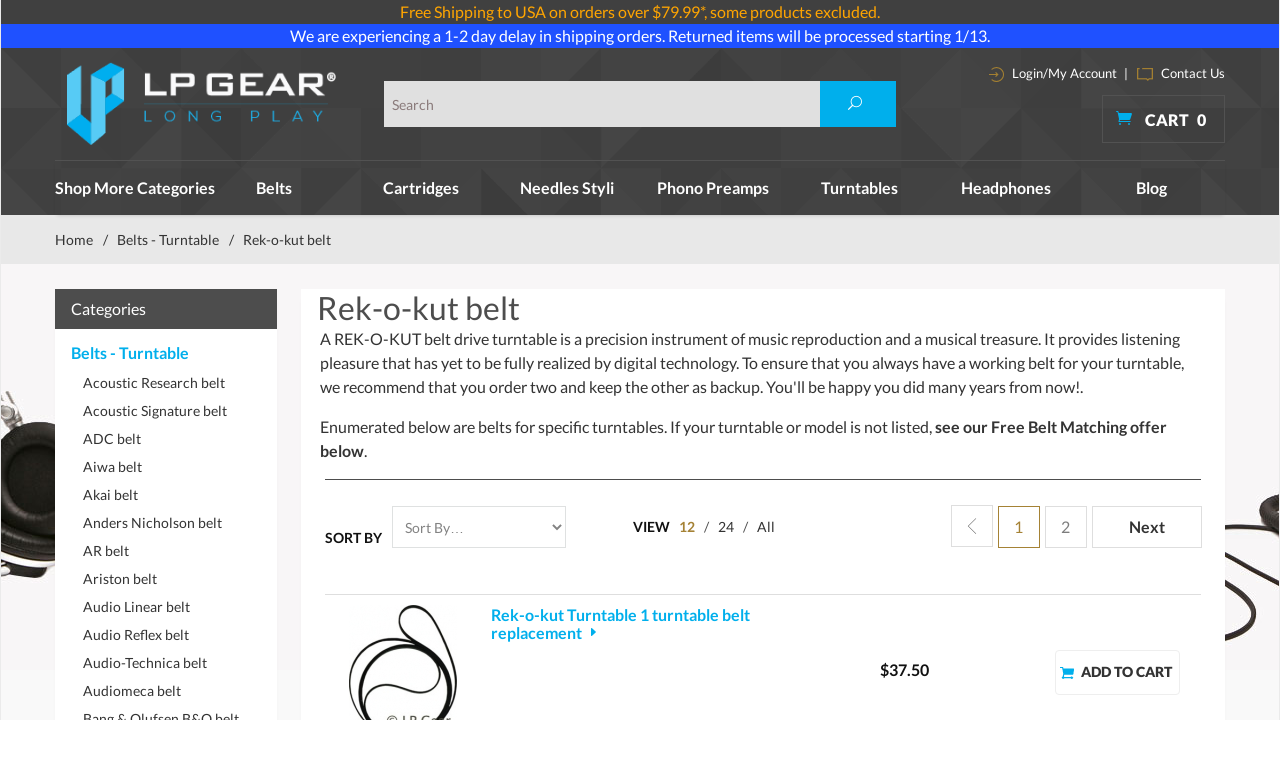

--- FILE ---
content_type: text/html; charset=utf-8
request_url: https://www.lpgear.com/category/R2.html
body_size: 15760
content:
<!DOCTYPE html><html lang="en" class="no-js" xmlns:fb="http://ogp.me/ns/fb#"><head><title>REK-O-KUT turntable belt,REK-O-KUT turntable belts,REK-O-KUT record player belt,REK-O-KUT record player belts,REK-O-KUT phonograph belt,REK-O-KUT phonograph belts,REK-O-KUT phono belt,REK-O-KUT phono belts</title><script type="text/javascript">
var json_url = "https:\/\/www.lpgear.com\/Merchant2\/json.mvc\u003F";
var json_nosessionurl = "https:\/\/www.lpgear.com\/Merchant2\/json.mvc\u003F";
var Store_Code = "LG";
</script>
<script type="text/javascript" src="https://www.lpgear.com/Merchant2/clientside.mvc?T=64b1175d&amp;Filename=ajax.js" integrity="sha512-hBYAAq3Edaymi0ELd4oY1JQXKed1b6ng0Ix9vNMtHrWb3FO0tDeoQ95Y/KM5z3XmxcibnvbVujqgLQn/gKBRhA==" crossorigin="anonymous"></script>
<script type="text/javascript">
var MMThemeBreakpoints =
[
{
"code":	"mobile",
"name":	"Mobile",
"start":	{
"unit": "px",
"value": ""
}
,
"end":	{
"unit": "em",
"value": "39.999"
}
}
,{
"code":	"tablet",
"name":	"Tablet",
"start":	{
"unit": "px",
"value": ""
}
,
"end":	{
"unit": "em",
"value": "59.999"
}
}
];
</script>
<script type="text/javascript" src="https://www.lpgear.com/Merchant2/clientside.mvc?T=64b1175d&amp;Filename=runtime_ui.js" integrity="sha512-ZIZBhU8Ftvfk9pHoUdkXEXY8RZppw5nTJnFsMqX+3ViPliSA/Y5WRa+eK3vIHZQfqf3R/SXEVS1DJTjmKgVOOw==" crossorigin="anonymous" async defer></script><!-- 0 @@--><base href="https://www.lpgear.com/Merchant2/" /><meta charset="utf-8" /><meta http-equiv="X-UA-Compatible" content="IE=edge" /><meta name="viewport" content="width=device-width, initial-scale=1" /><link rel="canonical" href="http://www.lpgear.com/category/R2.html" /><meta name="keywords" content="REK-O-KUT turntable belt,REK-O-KUT turntable belts,REK-O-KUT record player belt,REK-O-KUT record player belts,REK-O-KUT phonograph belt,REK-O-KUT phonograph belts,REK-O-KUT phono belt,REK-O-KUT phono belts" /><meta name="description" content="REK-O-KUT turntable belt,REK-O-KUT turntable belts,REK-O-KUT record player belt,REK-O-KUT record player belts,REK-O-KUT phonograph belt,REK-O-KUT phonograph belts,REK-O-KUT phono belt,REK-O-KUT phono belts" /><link href="css/css.php?v=1" rel="stylesheet" /><link type="text/css" media="all" rel="stylesheet" href="css/00000001/prod.css?T=1796b813" data-resource-group="css_list" data-resource-code="prod" /><link type="text/css" media="all" rel="stylesheet" href="css/00000001/mailchimp.css?T=fad26c2a" data-resource-group="css_list" data-resource-code="mailchimp" /><!--[if lt IE 9]><script src="js/modernizr.js"></script><script src="js/respond.min.js"></script><![endif]--><link href="humans.txt" rel="author" /><script type="text/javascript" src="https://www.lpgear.com/Merchant2/clientside.mvc?T=64b1175d&Module_Code=mvga&amp;Filename=mvga.js"></script><meta name="google-site-verification" content="kzVIoHS6G_QDFsgPuHCCmx2fAQAlW9qUfnDk9auF-os" /><link rel="icon" href="favicon.ico" type="image/x-icon"><link rel="shortcut icon" href="favicon.ico" type="image/x-icon"><link type="text/css" media="all" rel="stylesheet" integrity="sha256-lWOXBr8vqpiy3pliCN1FmPIYkHdcr8Y0nc2BRMranrA= sha384-0K5gx4GPe3B0+RaqthenpKbJBAscHbhUuTd+ZmjJoHkRs98Ms3Pm2S4BvJqkmBdh sha512-wrhf+QxqNNvI+O73Y1XxplLd/Bt2GG2kDlyCGfeByKkupyZlAKZKAHXE2TM9/awtFar6eWl+W9hNO6Mz2QrA6Q==" crossorigin="anonymous" href="https://www.lpgear.com/Merchant2/json.mvc?Store_Code=LG&amp;Function=CSSResource_Output&amp;CSSResource_Code=mm-theme-styles&T=b5205ed2" data-resource-group="modules" data-resource-code="mm-theme-styles" /><script type="text/javascript" src="scripts/00000001/mailchimp.js?T=2918a150" data-resource-group="head_tag" data-resource-code="mailchimp"></script><script id="mcjs" data-resource-group="head_tag" data-resource-code="mailchimp_tracker">!function(c,h,i,m,p){m=c.createElement(h),p=c.getElementsByTagName(h)[0],m.async=1,m.src=i,p.parentNode.insertBefore(m,p)}(document,"script","https://chimpstatic.com/mcjs-connected/js/users/c1534f28aa8e735a6e6481b27/56a78563a017f27bb1f0f818e.js");</script><script type="text/javascript" async="async" src="//script.crazyegg.com/pages/scripts/0104/6203.js" data-resource-group="head_tag" data-resource-code="crazyegg"></script><link rel="next" href="http://www.lpgear.com/category/R2.html?CatListingOffset=12" /></head><body id="js-CTGY-LIST" class="boxed ctgy-list R2 background-two"><script src="https://cdn.attn.tv/lpgear/dtag.js"></script>
<!--[if lt IE 9]> <p class="message closable message-info browsehappy align-center"><a href="#" class="close">&times;</a>You are using an <strong>outdated</strong> browser.<br />Please <a href="http://browsehappy.com/" target="_blank" rel="nofollow">upgrade your browser</a> to improve your experience.</p> <![endif]--><nav class="mobile-menu mobile-menu-left"><div class="row mobile-navigation-header"><a href="https://www.lpgear.com/Merchant2/merchant.mvc?Screen=LOGN&amp;Store_Code=LG" rel="nofollow" class="column one-third align-center bg-gray charcoal"><span data-rt-icon="&#x61;"></span><small>ACCOUNT</small></a><a href="https://www.lpgear.com/Merchant2/merchant.mvc?Screen=CTUS&amp;Store_Code=LG" rel="nofollow" class="column one-third align-center bg-gray charcoal"><span data-icon="&#xe090;"></span><small>CONTACT</small></a><a href="https://www.lpgear.com/Merchant2/merchant.mvc?Screen=BASK&amp;Store_Code=LG" rel="nofollow" class="column one-third align-center bg-sky white"><span data-rt-icon="&#x65;"></span><small>MY CART</small></a></div><form action="https://www.lpgear.com/Merchant2/merchant.mvc?Screen=SRCH" method="post" class="row mobile-navigation-search"><input type="hidden" name="Store_Code" value="LG" /><input type="search" name="Search" value="" placeholder="Search&hellip;" class="column four-fifths bg-transparent" /><button type="submit" class="button button-square column one-fifth bg-transparent"><span data-icon="&#x55;"></span></button></form><div id="js-mobile-navigation" class="mobile-navigation"></div></nav><!-- end mobile-navigation --><div id="js-site-overlay" class="site-overlay"></div><!-- end site-overlay --><span id="promo-message" class="readytheme-banner">
<a href="https://www.lpgear.com/FRSHP-Terms.html" target="_self"><div style="text-align:center;background-color:#404040;color:#CCC;">


<font color="orange">
Free Shipping to USA on orders over $79.99*, some products excluded.

</font>
</div></a>
</span>
<span id="promo-message1" class="readytheme-banner">
<a href="https://www.lpgear.com/FRSHP-Terms.html" target="_self"><div style="text-align:center;background-color:#1F51FF;color:#FFFFFF;">


<a href="https://www.lpgear.com/category/NSS.html" target="_blank" style="color:inherit;">We are experiencing a 1-2 day delay in shipping orders. Returned items will be processed starting 1/13.




</div></a>
</span>
<!-- Teacher/Student and Military Discount Links --><div id="js-site-wrapper" class="site-wrapper"><header id="js-header" class="header clearfix"><div id="js-main-header" class="row wrap main-header vertical-align-parent"><ul class="medium-all-hidden no-list mobile-main-header"><li class="column one-sixth toggle-slide-left mobile-menu-button"><span data-icon="&#x61;"></span></li><li class="column two-thirds"><a href="http://www.lpgear.com/" title="LP Gear" class="align-center" rel="nofollow"><img src="graphics/00000001/lp-logo.png" alt="Welcome to LP Gear" title="Welcome to LP Gear" /></a></li><li id="js-mobile-basket-button" class="column one-sixth nlp mobile-basket-button"><span data-icon="&#xe07a;" class="blue icon"></span><span class="align-middle ultrabold uppercase white"> <span class="hide mobile-text">Cart</span> <span class="white basket-count notification">0</span></span></li></ul><div class="column wholenp medium-all-hidden" id="global-mobile-search"><form action="https://www.lpgear.com/Merchant2/merchant.mvc?Screen=SRCH" method="post" id="js-global-mobile-search-form" class="column whole np"><input type="hidden" name="Store_Code" value="LG" /><input type="search" name="Search" value="" placeholder="Search this site" class="bg-white four-fifths search-bar column" /><button type="submit" class="button white bg-blue one-fifth search-btn column" data-icon="&#x55;"></button></form></div><a href="http://www.lpgear.com/" title="LP Gear" class="column all-hidden medium-all-shown large-one-fourth medium-one-third align-center medium-align-left vertical-align"><img src="graphics/00000001/lp-logo.png" alt="Welcome to LP Gear" title="Welcome to LP Gear" /></a><div class="column all-hidden medium-all-shown large-half medium-one-third align-right vertical-align"><div class="column whole test"><form action="https://www.lpgear.com/Merchant2/merchant.mvc?Screen=SRCH" method="post" class="global-search column all-hidden medium-all-shown align-left"><input type="hidden" name="Store_Code" value="LG" /><input type="search" name="Search" value="" placeholder="Search" class="" /><button type="submit" class="button button-square bg-blue search"><span data-icon="&#x55;" class="white"></span></button></form> </div></div><div class="column cart-info large-np all-hidden medium-all-shown large-one-fourth medium-one-third"><div class="column whole np service-links white"><a href="https://www.lpgear.com/Merchant2/merchant.mvc?Screen=LOGN"><img src="images/login-icon.png" alt="login" /> Login/My Account</a><span class="breadcrumb-border">|</span><a href="https://www.lpgear.com/CTUS.html"><img src="images/contact-icon.png" alt="contact" /> Contact Us </a></div><div class="mini-basket"><a href="https://www.lpgear.com/Merchant2/merchant.mvc?Screen=BASK&amp;Store_Code=LG" rel="nofollow" id="js-mini-basket"><span data-icon="&#xe07a;" class="blue icon"></span><span class="align-middle ultrabold uppercase white"> Cart <span id="js-mini-basket-count" class="white">0</span></span></a></div></div><div id="js-mini-basket-container" class="column whole small-half large-one-third mini-basket-container"><div class="row mini-basket-content" data-itemcount="0" data-subtotal=""><h3 class="column whole normal np"><span class="inline-block uppercase">Cart</span></h3><div class="breaker clear"></div><h5 class="column whole align-center">Your cart is currently empty.</h5></div><div class="row"><div class="column whole button button-square align-center bg-transparent" data-icon="&#x36;"></div></div></div></div><!-- end main-header --><div class="row"><nav id="js-navigation-bar" class="navigation-bar navigation_bar"><div class="row all-hidden medium-all-shown large-all-hidden mobile-navigation-bar"><div class="column one-eighth align-center toggle-slide-left"><span data-icon="&#x61;"> Shop</span></div></div><ul id="js-navigation-set" class="horizontal-mega-menu navigation-set "><li class="level-1 shop-all"><span>Shop More Categories</span><ul><li class="level-2"><span><a href="/category/Cables.html">Cables</a></span></li><li class="level-2"><span><a href="/category/CART02.html">Cartridges - DJ</a></span></li><li class="level-2"><span><a href="/category/CDPLAYER.html">CD DVD BD Players</a></span></li><li class="level-2"><span><a href="/category/C2D.html">Convert to Digital CD MP3</a></span></li><li class="level-2"><span><a href="/category/DAC.html">DAC D/A Converters</a></span></li><li class="level-2"><span><a href="/category/HEADPHAMP.html">Headphone amp</a></span></li><li class="level-2"><span><a href="/category/HEADSHELLS.html">Headshells & Mounts</a></span></li><li class="level-2"><span><a href="/category/MEDIASTOR.html">Media Storage</a></span></li><li class="level-2"><span><a href="/category/NDL02.html">Needle / Stylus - DJ</a></span></li><li class="level-2"><span><a href="/category/PTS.html">Parts & Accessories</a></span></li><li class="level-2"><span><a href="/category/PE.html">Phono Essentials</a></span></li><li class="level-2"><span><a href="/category/PA.html">Preamps & Amplifiers</a></span></li><li class="level-2"><span><a href="/category/RECCLEANMAC.html">Record Cleaning Machines</a></span></li><li class="level-2"><span><a href="/category/SPKR.html">Speakers</a></span></li><li class="level-2"><span><a href="/category/XMAS.html">Specials</a></span></li><li class="level-2"><span><a href="/category/THORENSPART.html">Thorens Turntable Parts</a></span></li><li class="level-2"><span><a href="/category/Tonearm.html">Tonearms</a></span></li><li class="level-2"><span><a href="/category/TWEAKS.html">Upgrade Center</a></span></li><li class="level-2"><span><a href="/category/JAPANEXCE.html">Japanese Excellence</a></span></li></ul></li><li class="level-1"><span><a href="https://www.lpgear.com/category/TB.html" target="_self">Belts</a></span></li><li class="level-1"><span><a href="https://www.lpgear.com/category/OPC.html" target="_self">Cartridges</a></span></li><li class="level-1"><span><a href="https://www.lpgear.com/category/OPSN.html" target="_self">Needles Styli</a></span></li><li class="level-1"><span><a href="https://www.lpgear.com/category/PP.html" target="_self">Phono Preamps</a></span></li><li class="level-1"><span><a href="https://www.lpgear.com/category/TURN.html" target="_self">Turntables</a></span><ul><li class="level-2"><span><a href="https://www.lpgear.com/category/AKAITT.html">Akai turntables</a></span></li><li class="level-2"><span><a href="https://www.lpgear.com/category/ATTT.html">Audio-Technica turntables</a></span></li><li class="level-2"><span><a href="https://www.lpgear.com/category/CLEARAUDIOTTB.html">Clearaudio turntables</a></span></li><li class="level-2"><span><a href="https://www.lpgear.com/category/CROSLEYTT.html">Crosley turntables</a></span></li><li class="level-2"><span><a href="https://www.lpgear.com/category/DENONTTB.html">Denon turntables</a></span></li><li class="level-2"><span><a href="https://www.lpgear.com/category/IONTT.html">ion turntable</a></span></li><li class="level-2"><span><a href="https://www.lpgear.com/category/MAGLEV.html">Mag-Lev Audio Turntables</a></span></li><li class="level-2"><span><a href="https://www.lpgear.com/category/MHTT.html">Music Hall turntables</a></span></li><li class="level-2"><span><a href="https://www.lpgear.com/category/NUMARKTT.html">Numark turntables</a></span></li><li class="level-2"><span><a href="https://www.lpgear.com/category/REGATT.html">Rega turntables</a></span></li><li class="level-2"><span><a href="https://www.lpgear.com/category/SOTT.html">Sota turntables</a></span></li><li class="level-2"><span><a href="https://www.lpgear.com/category/THTT.html">Thorens turntables</a></span></li><li class="level-2"><span><a href="https://www.lpgear.com/category/VPITT.html">VPI turntables</a></span></li><li class="level-2"><span><a href="https://www.lpgear.com/category/REKKORDTT.html">Rekkord turntables</a></span></li><li class="level-2"><span><a href="https://www.lpgear.com/category/TEACTTB.html">Teac Turntables</a></span></li></ul></li><li class="level-1"><span><a href="https://www.lpgear.com/category/HDPH.html" target="_self">Headphones</a></span><ul><li class="level-2"><span><a href="https://www.lpgear.com/category/AUDEZE.html">Audeze headphones</a></span></li><li class="level-2"><span><a href="https://www.lpgear.com/category/ATHD.html">Audio-Technica headphones</a></span></li><li class="level-2"><span><a href="https://www.lpgear.com/category/EARJOY.html">Earjoy earphones</a></span></li><li class="level-2"><span><a href="https://www.lpgear.com/category/GRADOHD.html">Grado heaphones</a></span></li><li class="level-2"><span><a href="https://www.lpgear.com/category/intime.html">intime earphones</a></span></li><li class="level-2"><span><a href="https://www.lpgear.com/category/SENN.html">Sennheiser headphones</a></span></li><li class="level-2"><span><a href="https://www.lpgear.com/category/SHUREHD.html">Shure headphones</a></span></li></ul></li><li class="level-1"><span><a href="https://www.lpgear.com/LP-BLOG.html" target="_self">Blog</a></span></li></ul></nav></div><!-- end navigation-bar --></header><!-- end header --><main id="large-bg"><div class="row breadcrumbs"><nav class="column whole wrap float-none large-np"><ul><li><a href="https://www.lpgear.com/SFNT.html" title="Home" class="breadcrumb-home">Home</a><span class="breadcrumb-border">&#47;</span></li><li><a href="https://www.lpgear.com/category/TB.html" title="Belts - Turntable">Belts - Turntable</a><span class="breadcrumb-border">&#47;</span></li><li><span class="current-item">Rek-o-kut belt</span></li></ul></nav></div><!-- end breadcrumbs --><div class="wrap"><div class="row"><div class="column-right column whole push-none large-three-fourths large-push-one-fourth x-large-four-fifths x-large-push-one-fifth large-nrp"><div class="main-content ctgy-products bottom-shadow"><h1 class="column whole large-np page-title">Rek-o-kut belt</h1><div class="row hdft-header"></div><div class="row prod-ctgy-hdft-header"><p>A REK-O-KUT belt drive turntable is a precision instrument of music reproduction and a musical treasure. It provides listening pleasure that has yet to be fully realized by digital technology. To ensure that you always have a working belt for your turntable, we recommend that you order two and keep the other as backup. You'll be happy you did many years from now!.<p>Enumerated below are belts for specific turntables. If your turntable or model is not listed, <strong>see our Free Belt Matching offer below</strong>.</p></div><style>.group-stars .ind_cnt {font-size: 11px !important;display: inline !important;margin-left: 10px !important;}</style><div class="row"><div class="bg-white filter-items-container"><div class="column whole medium-half large-one-third sorting"><form method="get" action="https://www.lpgear.com/Merchant2/merchant.mvc?" class="inline-labeling nm"><input type="hidden" name="Screen" value="CTGY" /><input type="hidden" name="Store_Code" value="LG" /><input type="hidden" name="Category_Code" value="R2" /><input type="hidden" name="Product_Code" value="" /><input type="hidden" name="Search" value="" /><input type="hidden" name="Per_Page" value="12" /><label for="l-sort-by" class="medium uppercase black bold">Sort By</label><select name="Sort_By" id="l-sort-by" class="input-medium" onchange="this.form.submit();"><option value="disp_order">Sort By&hellip;</option><option value="newest">Newest</option><option value="bestsellers">Best Selling</option><option value="price_asc">Lowest Price</option><option value="price_desc">Highest Price</option><option value="name_asc">Name Ascending</option><option value="name_desc">Name Descending</option></select><noscript><input type="submit" value="go" title="go" /></noscript></form><!-- end sorting --></div><nav class="column whole medium-half large-three-twelfths medium-align-right large-align-left per-page"><ul><li class="medium uppercase black bold">View</li><li><a href="https://www.lpgear.com/Merchant2/merchant.mvc?Screen=CTGY&Store_Code=LG&Category_Code=R2&Product_Code=&Search=&Sort_By=disp_order&Per_Page=12" data-selected="selected">12</a> &#47;</li><li><a href="https://www.lpgear.com/Merchant2/merchant.mvc?Screen=CTGY&Store_Code=LG&Category_Code=R2&Product_Code=&Search=&Sort_By=disp_order&Per_Page=24">24</a> &#47;</li><li><a href="https://www.lpgear.com/Merchant2/merchant.mvc?Screen=CTGY&Store_Code=LG&Category_Code=R2&Product_Code=&Search=&Sort_By=disp_order&Per_Page=-1">All</a></li></ul><!-- end per-page --></nav><div class="column hide large-show large-five-twelfths align-right page-links"><span class="page-links-container"><span class="page-links-previous page-links-deactivated rt-icon-arrow-left"></span><span class="page-links-active">1</span><a href="https://www.lpgear.com/category/R2.html?CatListingOffset=12&amp;Offset=12&amp;Per_Page=12&amp;Sort_By=disp_order" class="page-links-inactive">2</a><a href="https://www.lpgear.com/category/R2.html?CatListingOffset=12&amp;Offset=12&amp;Per_Page=12&amp;Sort_By=disp_order" class="page-links-next bold">Next</a></span><!-- end page-links --></div><div class="clear break"></div></div><!-- end filter-items-container --><div id="js-product-list" class="bg-white category-product-layout"><div class="column whole category-product"><a href="https://www.lpgear.com/product/T110.html" title="Rek-o-kut Turntable 1 turntable belt replacement" class="column whole large-one-sixth medium-one-sixth small-one-sixth"><img src="graphics/00000001/Turntable-belt-1-md_108x134.jpg" alt="Rek-o-kut Turntable 1 turntable belt replacement" title="Rek-o-kut Turntable 1 turntable belt replacement" class="listimage" /></a><div class="column whole large-two-sixths medium-two-sixths small-two-sixths list-name"><a href="https://www.lpgear.com/product/T110.html" title="Rek-o-kut Turntable 1 turntable belt replacement" class="blue"><p class="lato name bold">Rek-o-kut Turntable 1 turntable belt replacement <span data-icon="&#x45;" class="blue"></span></p><div class="star_container T110"></div><span class="flag flag--"></span></a></div><div class="column whole large-two-sixths medium-two-sixths small-two-sixths list-price"><p class="lato black row"><strong>$37.50</strong></p></div><div class="column whole large-one-sixth medium-one-sixth small-one-sixth list-button"><div class="purchase-buttons row quantity-wrap"><form method="post" action="https://www.lpgear.com/Merchant2/merchant.mvc?Screen=CTGY"><input type="hidden" name="Old_Screen" value="CTGY" /><input type="hidden" name="Old_Search" value="" /><input type="hidden" name="addCart" value="1" /><input type="hidden" name="Action" value="ADPR" /><input type="hidden" name="Quantity" value="1" /><input type="hidden" name="Attributes" value="Yes" /><input type="hidden" name="Store_Code" value="LG" /><input type="hidden" name="Product_Code" value="T110" /><input type="hidden" name="Current_Product_Code" value="" /><input type="hidden" name="Category_Code" value="R2" /><input type="hidden" name="Offset" value="" /><input type="hidden" name="AllOffset" value="" /><input type="hidden" name="CatListingOffset" value="" /><input type="hidden" name="RelatedOffset" value="" /><input type="hidden" name="SearchOffset" value="" /><div class="column x-small-whole"> <input type="submit" value="Add to Cart" class="button button-mini uppercase add-to-cart bg-white lato ultrabold"></div></form></div></div></div><div class="column whole category-product"><a href="https://www.lpgear.com/product/K25.html" title="Rek-o-kut K-33H K 33H K33H turntable belt replacement" class="column whole large-one-sixth medium-one-sixth small-one-sixth"><img src="graphics/00000001/Turntable-belt-2-md_127x134.jpg" alt="Rek-o-kut K-33H K 33H K33H turntable belt replacement" title="Rek-o-kut K-33H K 33H K33H turntable belt replacement" class="listimage" /></a><div class="column whole large-two-sixths medium-two-sixths small-two-sixths list-name"><a href="https://www.lpgear.com/product/K25.html" title="Rek-o-kut K-33H K 33H K33H turntable belt replacement" class="blue"><p class="lato name bold">Rek-o-kut K-33H K 33H K33H turntable belt replacement <span data-icon="&#x45;" class="blue"></span></p><div class="star_container K25"></div><span class="flag flag--"></span></a></div><div class="column whole large-two-sixths medium-two-sixths small-two-sixths list-price"><p class="lato black row"><strong>$37.50</strong></p></div><div class="column whole large-one-sixth medium-one-sixth small-one-sixth list-button"><div class="purchase-buttons row quantity-wrap"><form method="post" action="https://www.lpgear.com/Merchant2/merchant.mvc?Screen=CTGY"><input type="hidden" name="Old_Screen" value="CTGY" /><input type="hidden" name="Old_Search" value="" /><input type="hidden" name="addCart" value="1" /><input type="hidden" name="Action" value="ADPR" /><input type="hidden" name="Quantity" value="1" /><input type="hidden" name="Attributes" value="Yes" /><input type="hidden" name="Store_Code" value="LG" /><input type="hidden" name="Product_Code" value="K25" /><input type="hidden" name="Current_Product_Code" value="" /><input type="hidden" name="Category_Code" value="R2" /><input type="hidden" name="Offset" value="" /><input type="hidden" name="AllOffset" value="" /><input type="hidden" name="CatListingOffset" value="" /><input type="hidden" name="RelatedOffset" value="" /><input type="hidden" name="SearchOffset" value="" /><div class="column x-small-whole"> <input type="submit" value="Add to Cart" class="button button-mini uppercase add-to-cart bg-white lato ultrabold"></div></form></div></div></div><div class="column whole category-product"><a href="https://www.lpgear.com/product/K26.html" title="Rek-o-kut K-34H K 34H K34H turntable belt replacement" class="column whole large-one-sixth medium-one-sixth small-one-sixth"><img src="graphics/00000001/Turntable-belt-1-md_108x134.jpg" alt="Rek-o-kut K-34H K 34H K34H turntable belt replacement" title="Rek-o-kut K-34H K 34H K34H turntable belt replacement" class="listimage" /></a><div class="column whole large-two-sixths medium-two-sixths small-two-sixths list-name"><a href="https://www.lpgear.com/product/K26.html" title="Rek-o-kut K-34H K 34H K34H turntable belt replacement" class="blue"><p class="lato name bold">Rek-o-kut K-34H K 34H K34H turntable belt replacement <span data-icon="&#x45;" class="blue"></span></p><div class="star_container K26"></div><span class="flag flag--"></span></a></div><div class="column whole large-two-sixths medium-two-sixths small-two-sixths list-price"><p class="lato black row"><strong>$37.90</strong></p></div><div class="column whole large-one-sixth medium-one-sixth small-one-sixth list-button"><div class="purchase-buttons row quantity-wrap"><form method="post" action="https://www.lpgear.com/Merchant2/merchant.mvc?Screen=CTGY"><input type="hidden" name="Old_Screen" value="CTGY" /><input type="hidden" name="Old_Search" value="" /><input type="hidden" name="addCart" value="1" /><input type="hidden" name="Action" value="ADPR" /><input type="hidden" name="Quantity" value="1" /><input type="hidden" name="Attributes" value="Yes" /><input type="hidden" name="Store_Code" value="LG" /><input type="hidden" name="Product_Code" value="K26" /><input type="hidden" name="Current_Product_Code" value="" /><input type="hidden" name="Category_Code" value="R2" /><input type="hidden" name="Offset" value="" /><input type="hidden" name="AllOffset" value="" /><input type="hidden" name="CatListingOffset" value="" /><input type="hidden" name="RelatedOffset" value="" /><input type="hidden" name="SearchOffset" value="" /><div class="column x-small-whole"> <input type="submit" value="Add to Cart" class="button button-mini uppercase add-to-cart bg-white lato ultrabold"></div></form></div></div></div><div class="column whole category-product"><a href="https://www.lpgear.com/product/K27.html" title="Rek-o-kut K-83 K 83 K83 turntable belt replacement" class="column whole large-one-sixth medium-one-sixth small-one-sixth"><img src="graphics/00000001/Turntable-belt-2-md_127x134.jpg" alt="Rek-o-kut K-83 K 83 K83 turntable belt replacement" title="Rek-o-kut K-83 K 83 K83 turntable belt replacement" class="listimage" /></a><div class="column whole large-two-sixths medium-two-sixths small-two-sixths list-name"><a href="https://www.lpgear.com/product/K27.html" title="Rek-o-kut K-83 K 83 K83 turntable belt replacement" class="blue"><p class="lato name bold">Rek-o-kut K-83 K 83 K83 turntable belt replacement <span data-icon="&#x45;" class="blue"></span></p><div class="star_container K27"></div><span class="flag flag--"></span></a></div><div class="column whole large-two-sixths medium-two-sixths small-two-sixths list-price"><p class="lato black row"><strong>$37.95</strong></p></div><div class="column whole large-one-sixth medium-one-sixth small-one-sixth list-button"><div class="purchase-buttons row quantity-wrap"><form method="post" action="https://www.lpgear.com/Merchant2/merchant.mvc?Screen=CTGY"><input type="hidden" name="Old_Screen" value="CTGY" /><input type="hidden" name="Old_Search" value="" /><input type="hidden" name="addCart" value="1" /><input type="hidden" name="Action" value="ADPR" /><input type="hidden" name="Quantity" value="1" /><input type="hidden" name="Attributes" value="Yes" /><input type="hidden" name="Store_Code" value="LG" /><input type="hidden" name="Product_Code" value="K27" /><input type="hidden" name="Current_Product_Code" value="" /><input type="hidden" name="Category_Code" value="R2" /><input type="hidden" name="Offset" value="" /><input type="hidden" name="AllOffset" value="" /><input type="hidden" name="CatListingOffset" value="" /><input type="hidden" name="RelatedOffset" value="" /><input type="hidden" name="SearchOffset" value="" /><div class="column x-small-whole"> <input type="submit" value="Add to Cart" class="button button-mini uppercase add-to-cart bg-white lato ultrabold"></div></form></div></div></div><div class="column whole category-product"><a href="https://www.lpgear.com/product/L38.html" title="Rek-o-kut L-33 L 33 L33 turntable belt replacement" class="column whole large-one-sixth medium-one-sixth small-one-sixth"><img src="graphics/00000001/Turntable-belt-1-md_108x134.jpg" alt="Rek-o-kut L-33 L 33 L33 turntable belt replacement" title="Rek-o-kut L-33 L 33 L33 turntable belt replacement" class="listimage" /></a><div class="column whole large-two-sixths medium-two-sixths small-two-sixths list-name"><a href="https://www.lpgear.com/product/L38.html" title="Rek-o-kut L-33 L 33 L33 turntable belt replacement" class="blue"><p class="lato name bold">Rek-o-kut L-33 L 33 L33 turntable belt replacement <span data-icon="&#x45;" class="blue"></span></p><div class="star_container L38"></div><span class="flag flag--"></span></a></div><div class="column whole large-two-sixths medium-two-sixths small-two-sixths list-price"><p class="lato black row"><strong>$37.50</strong></p></div><div class="column whole large-one-sixth medium-one-sixth small-one-sixth list-button"><div class="purchase-buttons row quantity-wrap"><form method="post" action="https://www.lpgear.com/Merchant2/merchant.mvc?Screen=CTGY"><input type="hidden" name="Old_Screen" value="CTGY" /><input type="hidden" name="Old_Search" value="" /><input type="hidden" name="addCart" value="1" /><input type="hidden" name="Action" value="ADPR" /><input type="hidden" name="Quantity" value="1" /><input type="hidden" name="Attributes" value="Yes" /><input type="hidden" name="Store_Code" value="LG" /><input type="hidden" name="Product_Code" value="L38" /><input type="hidden" name="Current_Product_Code" value="" /><input type="hidden" name="Category_Code" value="R2" /><input type="hidden" name="Offset" value="" /><input type="hidden" name="AllOffset" value="" /><input type="hidden" name="CatListingOffset" value="" /><input type="hidden" name="RelatedOffset" value="" /><input type="hidden" name="SearchOffset" value="" /><div class="column x-small-whole"> <input type="submit" value="Add to Cart" class="button button-mini uppercase add-to-cart bg-white lato ultrabold"></div></form></div></div></div><div class="column whole category-product"><a href="https://www.lpgear.com/product/L39.html" title="Rek-o-kut L-33H L 33H L33H turntable belt replacement" class="column whole large-one-sixth medium-one-sixth small-one-sixth"><img src="graphics/00000001/Turntable-belt-2-md_127x134.jpg" alt="Rek-o-kut L-33H L 33H L33H turntable belt replacement" title="Rek-o-kut L-33H L 33H L33H turntable belt replacement" class="listimage" /></a><div class="column whole large-two-sixths medium-two-sixths small-two-sixths list-name"><a href="https://www.lpgear.com/product/L39.html" title="Rek-o-kut L-33H L 33H L33H turntable belt replacement" class="blue"><p class="lato name bold">Rek-o-kut L-33H L 33H L33H turntable belt replacement <span data-icon="&#x45;" class="blue"></span></p><div class="star_container L39"></div><span class="flag flag--"></span></a></div><div class="column whole large-two-sixths medium-two-sixths small-two-sixths list-price"><p class="lato black row"><strong>$37.90</strong></p></div><div class="column whole large-one-sixth medium-one-sixth small-one-sixth list-button"><div class="purchase-buttons row quantity-wrap"><form method="post" action="https://www.lpgear.com/Merchant2/merchant.mvc?Screen=CTGY"><input type="hidden" name="Old_Screen" value="CTGY" /><input type="hidden" name="Old_Search" value="" /><input type="hidden" name="addCart" value="1" /><input type="hidden" name="Action" value="ADPR" /><input type="hidden" name="Quantity" value="1" /><input type="hidden" name="Attributes" value="Yes" /><input type="hidden" name="Store_Code" value="LG" /><input type="hidden" name="Product_Code" value="L39" /><input type="hidden" name="Current_Product_Code" value="" /><input type="hidden" name="Category_Code" value="R2" /><input type="hidden" name="Offset" value="" /><input type="hidden" name="AllOffset" value="" /><input type="hidden" name="CatListingOffset" value="" /><input type="hidden" name="RelatedOffset" value="" /><input type="hidden" name="SearchOffset" value="" /><div class="column x-small-whole"> <input type="submit" value="Add to Cart" class="button button-mini uppercase add-to-cart bg-white lato ultrabold"></div></form></div></div></div><div class="column whole category-product"><a href="https://www.lpgear.com/product/N1.html" title="Rek-o-kut N-33 N 33 N33 turntable belt replacement" class="column whole large-one-sixth medium-one-sixth small-one-sixth"><img src="graphics/00000001/Turntable-belt-1-md_108x134.jpg" alt="Rek-o-kut N-33 N 33 N33 turntable belt replacement" title="Rek-o-kut N-33 N 33 N33 turntable belt replacement" class="listimage" /></a><div class="column whole large-two-sixths medium-two-sixths small-two-sixths list-name"><a href="https://www.lpgear.com/product/N1.html" title="Rek-o-kut N-33 N 33 N33 turntable belt replacement" class="blue"><p class="lato name bold">Rek-o-kut N-33 N 33 N33 turntable belt replacement <span data-icon="&#x45;" class="blue"></span></p><div class="star_container N1"></div><span class="flag flag--"></span></a></div><div class="column whole large-two-sixths medium-two-sixths small-two-sixths list-price"><p class="lato black row"><strong>$37.90</strong></p></div><div class="column whole large-one-sixth medium-one-sixth small-one-sixth list-button"><div class="purchase-buttons row quantity-wrap"><form method="post" action="https://www.lpgear.com/Merchant2/merchant.mvc?Screen=CTGY"><input type="hidden" name="Old_Screen" value="CTGY" /><input type="hidden" name="Old_Search" value="" /><input type="hidden" name="addCart" value="1" /><input type="hidden" name="Action" value="ADPR" /><input type="hidden" name="Quantity" value="1" /><input type="hidden" name="Attributes" value="Yes" /><input type="hidden" name="Store_Code" value="LG" /><input type="hidden" name="Product_Code" value="N1" /><input type="hidden" name="Current_Product_Code" value="" /><input type="hidden" name="Category_Code" value="R2" /><input type="hidden" name="Offset" value="" /><input type="hidden" name="AllOffset" value="" /><input type="hidden" name="CatListingOffset" value="" /><input type="hidden" name="RelatedOffset" value="" /><input type="hidden" name="SearchOffset" value="" /><div class="column x-small-whole"> <input type="submit" value="Add to Cart" class="button button-mini uppercase add-to-cart bg-white lato ultrabold"></div></form></div></div></div><div class="column whole category-product"><a href="https://www.lpgear.com/product/N2.html" title="Rek-o-kut N-33H N 33H N33H turntable belt replacement" class="column whole large-one-sixth medium-one-sixth small-one-sixth"><img src="graphics/00000001/Turntable-belt-2-md_127x134.jpg" alt="Rek-o-kut N-33H N 33H N33H turntable belt replacement" title="Rek-o-kut N-33H N 33H N33H turntable belt replacement" class="listimage" /></a><div class="column whole large-two-sixths medium-two-sixths small-two-sixths list-name"><a href="https://www.lpgear.com/product/N2.html" title="Rek-o-kut N-33H N 33H N33H turntable belt replacement" class="blue"><p class="lato name bold">Rek-o-kut N-33H N 33H N33H turntable belt replacement <span data-icon="&#x45;" class="blue"></span></p><div class="star_container N2"></div><span class="flag flag--"></span></a></div><div class="column whole large-two-sixths medium-two-sixths small-two-sixths list-price"><p class="lato black row"><strong>$37.90</strong></p></div><div class="column whole large-one-sixth medium-one-sixth small-one-sixth list-button"><div class="purchase-buttons row quantity-wrap"><form method="post" action="https://www.lpgear.com/Merchant2/merchant.mvc?Screen=CTGY"><input type="hidden" name="Old_Screen" value="CTGY" /><input type="hidden" name="Old_Search" value="" /><input type="hidden" name="addCart" value="1" /><input type="hidden" name="Action" value="ADPR" /><input type="hidden" name="Quantity" value="1" /><input type="hidden" name="Attributes" value="Yes" /><input type="hidden" name="Store_Code" value="LG" /><input type="hidden" name="Product_Code" value="N2" /><input type="hidden" name="Current_Product_Code" value="" /><input type="hidden" name="Category_Code" value="R2" /><input type="hidden" name="Offset" value="" /><input type="hidden" name="AllOffset" value="" /><input type="hidden" name="CatListingOffset" value="" /><input type="hidden" name="RelatedOffset" value="" /><input type="hidden" name="SearchOffset" value="" /><div class="column x-small-whole"> <input type="submit" value="Add to Cart" class="button button-mini uppercase add-to-cart bg-white lato ultrabold"></div></form></div></div></div><div class="column whole category-product"><a href="https://www.lpgear.com/product/N3.html" title="Rek-o-kut NL-33H NL 33H NL33H turntable belt replacement" class="column whole large-one-sixth medium-one-sixth small-one-sixth"><img src="graphics/00000001/Turntable-belt-1-md_108x134.jpg" alt="Rek-o-kut NL-33H NL 33H NL33H turntable belt replacement" title="Rek-o-kut NL-33H NL 33H NL33H turntable belt replacement" class="listimage" /></a><div class="column whole large-two-sixths medium-two-sixths small-two-sixths list-name"><a href="https://www.lpgear.com/product/N3.html" title="Rek-o-kut NL-33H NL 33H NL33H turntable belt replacement" class="blue"><p class="lato name bold">Rek-o-kut NL-33H NL 33H NL33H turntable belt replacement <span data-icon="&#x45;" class="blue"></span></p><div class="star_container N3"></div><span class="flag flag--"></span></a></div><div class="column whole large-two-sixths medium-two-sixths small-two-sixths list-price"><p class="lato black row"><strong>$37.90</strong></p></div><div class="column whole large-one-sixth medium-one-sixth small-one-sixth list-button"><div class="purchase-buttons row quantity-wrap"><form method="post" action="https://www.lpgear.com/Merchant2/merchant.mvc?Screen=CTGY"><input type="hidden" name="Old_Screen" value="CTGY" /><input type="hidden" name="Old_Search" value="" /><input type="hidden" name="addCart" value="1" /><input type="hidden" name="Action" value="ADPR" /><input type="hidden" name="Quantity" value="1" /><input type="hidden" name="Attributes" value="Yes" /><input type="hidden" name="Store_Code" value="LG" /><input type="hidden" name="Product_Code" value="N3" /><input type="hidden" name="Current_Product_Code" value="" /><input type="hidden" name="Category_Code" value="R2" /><input type="hidden" name="Offset" value="" /><input type="hidden" name="AllOffset" value="" /><input type="hidden" name="CatListingOffset" value="" /><input type="hidden" name="RelatedOffset" value="" /><input type="hidden" name="SearchOffset" value="" /><div class="column x-small-whole"> <input type="submit" value="Add to Cart" class="button button-mini uppercase add-to-cart bg-white lato ultrabold"></div></form></div></div></div><div class="column whole category-product"><a href="https://www.lpgear.com/product/N4.html" title="Rek-o-kut N-34 N 34 N34 turntable belt replacement" class="column whole large-one-sixth medium-one-sixth small-one-sixth"><img src="graphics/00000001/Turntable-belt-2-md_127x134.jpg" alt="Rek-o-kut N-34 N 34 N34 turntable belt replacement" title="Rek-o-kut N-34 N 34 N34 turntable belt replacement" class="listimage" /></a><div class="column whole large-two-sixths medium-two-sixths small-two-sixths list-name"><a href="https://www.lpgear.com/product/N4.html" title="Rek-o-kut N-34 N 34 N34 turntable belt replacement" class="blue"><p class="lato name bold">Rek-o-kut N-34 N 34 N34 turntable belt replacement <span data-icon="&#x45;" class="blue"></span></p><div class="star_container N4"></div><span class="flag flag--"></span></a></div><div class="column whole large-two-sixths medium-two-sixths small-two-sixths list-price"><p class="lato black row"><strong>$37.90</strong></p></div><div class="column whole large-one-sixth medium-one-sixth small-one-sixth list-button"><div class="purchase-buttons row quantity-wrap"><form method="post" action="https://www.lpgear.com/Merchant2/merchant.mvc?Screen=CTGY"><input type="hidden" name="Old_Screen" value="CTGY" /><input type="hidden" name="Old_Search" value="" /><input type="hidden" name="addCart" value="1" /><input type="hidden" name="Action" value="ADPR" /><input type="hidden" name="Quantity" value="1" /><input type="hidden" name="Attributes" value="Yes" /><input type="hidden" name="Store_Code" value="LG" /><input type="hidden" name="Product_Code" value="N4" /><input type="hidden" name="Current_Product_Code" value="" /><input type="hidden" name="Category_Code" value="R2" /><input type="hidden" name="Offset" value="" /><input type="hidden" name="AllOffset" value="" /><input type="hidden" name="CatListingOffset" value="" /><input type="hidden" name="RelatedOffset" value="" /><input type="hidden" name="SearchOffset" value="" /><div class="column x-small-whole"> <input type="submit" value="Add to Cart" class="button button-mini uppercase add-to-cart bg-white lato ultrabold"></div></form></div></div></div><div class="column whole category-product"><a href="https://www.lpgear.com/product/N5.html" title="Rek-o-kut N-34H N 34H N34H turntable belt replacement" class="column whole large-one-sixth medium-one-sixth small-one-sixth"><img src="graphics/00000001/Turntable-belt-1-md_108x134.jpg" alt="Rek-o-kut N-34H N 34H N34H turntable belt replacement" title="Rek-o-kut N-34H N 34H N34H turntable belt replacement" class="listimage" /></a><div class="column whole large-two-sixths medium-two-sixths small-two-sixths list-name"><a href="https://www.lpgear.com/product/N5.html" title="Rek-o-kut N-34H N 34H N34H turntable belt replacement" class="blue"><p class="lato name bold">Rek-o-kut N-34H N 34H N34H turntable belt replacement <span data-icon="&#x45;" class="blue"></span></p><div class="star_container N5"></div><span class="flag flag--"></span></a></div><div class="column whole large-two-sixths medium-two-sixths small-two-sixths list-price"><p class="lato black row"><strong>$39.90</strong></p></div><div class="column whole large-one-sixth medium-one-sixth small-one-sixth list-button"><div class="purchase-buttons row quantity-wrap"><form method="post" action="https://www.lpgear.com/Merchant2/merchant.mvc?Screen=CTGY"><input type="hidden" name="Old_Screen" value="CTGY" /><input type="hidden" name="Old_Search" value="" /><input type="hidden" name="addCart" value="1" /><input type="hidden" name="Action" value="ADPR" /><input type="hidden" name="Quantity" value="1" /><input type="hidden" name="Attributes" value="Yes" /><input type="hidden" name="Store_Code" value="LG" /><input type="hidden" name="Product_Code" value="N5" /><input type="hidden" name="Current_Product_Code" value="" /><input type="hidden" name="Category_Code" value="R2" /><input type="hidden" name="Offset" value="" /><input type="hidden" name="AllOffset" value="" /><input type="hidden" name="CatListingOffset" value="" /><input type="hidden" name="RelatedOffset" value="" /><input type="hidden" name="SearchOffset" value="" /><div class="column x-small-whole"> <input type="submit" value="Add to Cart" class="button button-mini uppercase add-to-cart bg-white lato ultrabold"></div></form></div></div></div><div class="column whole category-product"><a href="https://www.lpgear.com/product/R34.html" title="Rek-o-kut R-34 R 34 R34 turntable belt replacement" class="column whole large-one-sixth medium-one-sixth small-one-sixth"><img src="graphics/00000001/Turntable-belt-1-md_108x134.jpg" alt="Rek-o-kut R-34 R 34 R34 turntable belt replacement" title="Rek-o-kut R-34 R 34 R34 turntable belt replacement" class="listimage" /></a><div class="column whole large-two-sixths medium-two-sixths small-two-sixths list-name"><a href="https://www.lpgear.com/product/R34.html" title="Rek-o-kut R-34 R 34 R34 turntable belt replacement" class="blue"><p class="lato name bold">Rek-o-kut R-34 R 34 R34 turntable belt replacement <span data-icon="&#x45;" class="blue"></span></p><div class="star_container R34"></div><span class="flag flag--"></span></a></div><div class="column whole large-two-sixths medium-two-sixths small-two-sixths list-price"><p class="lato black row"><strong>$37.99</strong></p></div><div class="column whole large-one-sixth medium-one-sixth small-one-sixth list-button"><div class="purchase-buttons row quantity-wrap"><form method="post" action="https://www.lpgear.com/Merchant2/merchant.mvc?Screen=CTGY"><input type="hidden" name="Old_Screen" value="CTGY" /><input type="hidden" name="Old_Search" value="" /><input type="hidden" name="addCart" value="1" /><input type="hidden" name="Action" value="ADPR" /><input type="hidden" name="Quantity" value="1" /><input type="hidden" name="Attributes" value="Yes" /><input type="hidden" name="Store_Code" value="LG" /><input type="hidden" name="Product_Code" value="R34" /><input type="hidden" name="Current_Product_Code" value="" /><input type="hidden" name="Category_Code" value="R2" /><input type="hidden" name="Offset" value="" /><input type="hidden" name="AllOffset" value="" /><input type="hidden" name="CatListingOffset" value="" /><input type="hidden" name="RelatedOffset" value="" /><input type="hidden" name="SearchOffset" value="" /><div class="column x-small-whole"> <input type="submit" value="Add to Cart" class="button button-mini uppercase add-to-cart bg-white lato ultrabold"></div></form></div></div></div><div class="clear break"></div></div><!-- end category-product listings --><div class="bg-white filter-items-container bottom-pagination"><div class="column whole align-center medium-align-right page-links"><span class="page-links-container"><span class="page-links-previous page-links-deactivated rt-icon-arrow-left"></span><span class="page-links-active">1</span><a href="https://www.lpgear.com/category/R2.html?CatListingOffset=12&amp;Offset=12&amp;Per_Page=12&amp;Sort_By=disp_order" class="page-links-inactive">2</a><a href="https://www.lpgear.com/category/R2.html?CatListingOffset=12&amp;Offset=12&amp;Per_Page=12&amp;Sort_By=disp_order" class="page-links-next">Next</a></span></div></div><!-- end filter-items-container bottom-pagination --></div><!-- Start: Google Rich Snippets -->
<script type="application/ld+json">
[
	{
		"@context": "https:\/\/schema.org\/",
		"@type": "Product",
		"category": "Rek-o-kut belt",
		"description": "Rek-o-kut Turntable 1 turntable belt replacement",
		"image": "https:\/\/www.lpgear.com\/Merchant2\/graphics\/00000001\/Turntable-belt-1-md.jpg",
		"mpn": "T110",
		"name": "Rek-o-kut Turntable 1 turntable belt replacement",
		"offers": {
			"@type": "Offer",
			"availability": "InStock",
			"eligibleQuantity": -1,
			"itemCondition": "new",
			"price": 37.5,
			"priceCurrency": "USD",
			"seller": "LP Gear",
			"sku": "T110",
			"url": "https:\/\/www.lpgear.com\/product\/T110.html"
		},
		"sku": "T110"
	},
	{
		"@context": "https:\/\/schema.org\/",
		"@type": "Product",
		"category": "Rek-o-kut belt",
		"description": "Rek-o-kut K-33H K 33H K33H turntable belt replacement",
		"image": "https:\/\/www.lpgear.com\/Merchant2\/graphics\/00000001\/Turntable-belt-1-md.jpg",
		"mpn": "K25",
		"name": "Rek-o-kut K-33H K 33H K33H turntable belt replacement",
		"offers": {
			"@type": "Offer",
			"availability": "InStock",
			"eligibleQuantity": -11,
			"itemCondition": "new",
			"price": 37.5,
			"priceCurrency": "USD",
			"seller": "LP Gear",
			"sku": "K25",
			"url": "https:\/\/www.lpgear.com\/product\/K25.html"
		},
		"sku": "K25"
	},
	{
		"@context": "https:\/\/schema.org\/",
		"@type": "Product",
		"category": "Rek-o-kut belt",
		"description": "Rek-o-kut K-34H K 34H K34H turntable belt replacement",
		"image": "https:\/\/www.lpgear.com\/Merchant2\/graphics\/00000001\/Turntable-belt-1-md.jpg",
		"mpn": "K26",
		"name": "Rek-o-kut K-34H K 34H K34H turntable belt replacement",
		"offers": {
			"@type": "Offer",
			"availability": "InStock",
			"eligibleQuantity": -7,
			"itemCondition": "new",
			"price": 37.9,
			"priceCurrency": "USD",
			"seller": "LP Gear",
			"sku": "K26",
			"url": "https:\/\/www.lpgear.com\/product\/K26.html"
		},
		"sku": "K26"
	},
	{
		"@context": "https:\/\/schema.org\/",
		"@type": "Product",
		"category": "Rek-o-kut belt",
		"description": "Rek-o-kut K-83 K 83 K83 turntable belt replacement",
		"image": "https:\/\/www.lpgear.com\/Merchant2\/graphics\/00000001\/Turntable-belt-1-md.jpg",
		"mpn": "K27",
		"name": "Rek-o-kut K-83 K 83 K83 turntable belt replacement",
		"offers": {
			"@type": "Offer",
			"availability": "InStock",
			"eligibleQuantity": 0,
			"itemCondition": "new",
			"price": 37.95,
			"priceCurrency": "USD",
			"seller": "LP Gear",
			"sku": "K27",
			"url": "https:\/\/www.lpgear.com\/product\/K27.html"
		},
		"sku": "K27"
	},
	{
		"@context": "https:\/\/schema.org\/",
		"@type": "Product",
		"category": "Rek-o-kut belt",
		"description": "Rek-o-kut L-33 L 33 L33 turntable belt replacement",
		"image": "https:\/\/www.lpgear.com\/Merchant2\/graphics\/00000001\/Turntable-belt-1-md.jpg",
		"mpn": "L38",
		"name": "Rek-o-kut L-33 L 33 L33 turntable belt replacement",
		"offers": {
			"@type": "Offer",
			"availability": "InStock",
			"eligibleQuantity": 0,
			"itemCondition": "new",
			"price": 37.5,
			"priceCurrency": "USD",
			"seller": "LP Gear",
			"sku": "L38",
			"url": "https:\/\/www.lpgear.com\/product\/L38.html"
		},
		"sku": "L38"
	},
	{
		"@context": "https:\/\/schema.org\/",
		"@type": "Product",
		"category": "Rek-o-kut belt",
		"description": "Rek-o-kut L-33H L 33H L33H turntable belt replacement",
		"image": "https:\/\/www.lpgear.com\/Merchant2\/graphics\/00000001\/Turntable-belt-1-md.jpg",
		"mpn": "L39",
		"name": "Rek-o-kut L-33H L 33H L33H turntable belt replacement",
		"offers": {
			"@type": "Offer",
			"availability": "InStock",
			"eligibleQuantity": 0,
			"itemCondition": "new",
			"price": 37.9,
			"priceCurrency": "USD",
			"seller": "LP Gear",
			"sku": "L39",
			"url": "https:\/\/www.lpgear.com\/product\/L39.html"
		},
		"sku": "L39"
	},
	{
		"@context": "https:\/\/schema.org\/",
		"@type": "Product",
		"category": "Rek-o-kut belt",
		"description": "Rek-o-kut N-33 N 33 N33 turntable belt replacement",
		"image": "https:\/\/www.lpgear.com\/Merchant2\/graphics\/00000001\/Turntable-belt-1-md.jpg",
		"mpn": "N1",
		"name": "Rek-o-kut N-33 N 33 N33 turntable belt replacement",
		"offers": {
			"@type": "Offer",
			"availability": "InStock",
			"eligibleQuantity": 0,
			"itemCondition": "new",
			"price": 37.9,
			"priceCurrency": "USD",
			"seller": "LP Gear",
			"sku": "N1",
			"url": "https:\/\/www.lpgear.com\/product\/N1.html"
		},
		"sku": "N1"
	},
	{
		"@context": "https:\/\/schema.org\/",
		"@type": "Product",
		"category": "Rek-o-kut belt",
		"description": "Rek-o-kut N-33H N 33H N33H turntable belt replacement",
		"image": "https:\/\/www.lpgear.com\/Merchant2\/graphics\/00000001\/Turntable-belt-1-md.jpg",
		"mpn": "N2",
		"name": "Rek-o-kut N-33H N 33H N33H turntable belt replacement",
		"offers": {
			"@type": "Offer",
			"availability": "InStock",
			"eligibleQuantity": -2,
			"itemCondition": "new",
			"price": 37.9,
			"priceCurrency": "USD",
			"seller": "LP Gear",
			"sku": "N2",
			"url": "https:\/\/www.lpgear.com\/product\/N2.html"
		},
		"sku": "N2"
	},
	{
		"@context": "https:\/\/schema.org\/",
		"@type": "Product",
		"category": "Rek-o-kut belt",
		"description": "Rek-o-kut NL-33H NL 33H NL33H turntable belt replacement",
		"image": "https:\/\/www.lpgear.com\/Merchant2\/graphics\/00000001\/Turntable-belt-1-md.jpg",
		"mpn": "N3",
		"name": "Rek-o-kut NL-33H NL 33H NL33H turntable belt replacement",
		"offers": {
			"@type": "Offer",
			"availability": "InStock",
			"eligibleQuantity": 0,
			"itemCondition": "new",
			"price": 37.9,
			"priceCurrency": "USD",
			"seller": "LP Gear",
			"sku": "N3",
			"url": "https:\/\/www.lpgear.com\/product\/N3.html"
		},
		"sku": "N3"
	},
	{
		"@context": "https:\/\/schema.org\/",
		"@type": "Product",
		"category": "Rek-o-kut belt",
		"description": "Rek-o-kut N-34 N 34 N34 turntable belt replacement",
		"image": "https:\/\/www.lpgear.com\/Merchant2\/graphics\/00000001\/Turntable-belt-1-md.jpg",
		"mpn": "N4",
		"name": "Rek-o-kut N-34 N 34 N34 turntable belt replacement",
		"offers": {
			"@type": "Offer",
			"availability": "InStock",
			"eligibleQuantity": 0,
			"itemCondition": "new",
			"price": 37.9,
			"priceCurrency": "USD",
			"seller": "LP Gear",
			"sku": "N4",
			"url": "https:\/\/www.lpgear.com\/product\/N4.html"
		},
		"sku": "N4"
	},
	{
		"@context": "https:\/\/schema.org\/",
		"@type": "Product",
		"category": "Rek-o-kut belt",
		"description": "Rek-o-kut N-34H N 34H N34H turntable belt replacement",
		"image": "https:\/\/www.lpgear.com\/Merchant2\/graphics\/00000001\/Turntable-belt-1-md.jpg",
		"mpn": "N5",
		"name": "Rek-o-kut N-34H N 34H N34H turntable belt replacement",
		"offers": {
			"@type": "Offer",
			"availability": "InStock",
			"eligibleQuantity": -2,
			"itemCondition": "new",
			"price": 39.9,
			"priceCurrency": "USD",
			"seller": "LP Gear",
			"sku": "N5",
			"url": "https:\/\/www.lpgear.com\/product\/N5.html"
		},
		"sku": "N5"
	},
	{
		"@context": "https:\/\/schema.org\/",
		"@type": "Product",
		"category": "Rek-o-kut belt",
		"description": "REK-O-KUT R-34 R 34 R34 TURNTABLE BELT\r\n\r\nLP Gear belt for Rek-o-kut R-34 R 34 R34 turntable designed \r\nfor rotational accuracy, tranquility and long playing life.",
		"image": "https:\/\/www.lpgear.com\/Merchant2\/graphics\/00000001\/Turntable-belt-1-md.jpg",
		"mpn": "R34",
		"name": "Rek-o-kut R-34 R 34 R34 turntable belt replacement",
		"offers": {
			"@type": "Offer",
			"availability": "InStock",
			"eligibleQuantity": "",
			"itemCondition": "new",
			"price": 37.99,
			"priceCurrency": "USD",
			"seller": "LP Gear",
			"sku": "R34",
			"url": "https:\/\/www.lpgear.com\/product\/R34.html"
		},
		"sku": "R34"
	}
]
</script>
<!-- End: Google Rich Snippets --><div class="row prod-ctgy-hdft-footer"><p><strong>Free Belt Matching Service</strong><br>For your convenience, LP Gear offers a free belt matching service. If your turntable is not listed, all you need to do is send us via e-mail your existing belt's type (flat, round or square), measurements specifically its length and width, and present working condition (e.g., stretched but still working or no longer working).<p>To measure your existing belt's dimensions, follow the procedures below.</p><p><em>If you have the turntable belt:</em><br>- State the type of belt used (Flat, Round or Square).<br>- Pinch both ends of the belt.<br>- Measure its length.<br>- Multiply the length by two (2x).<br>- If the turntable uses a Flat belt, measure its width (usually 0.187&quot;).<br>- If the turntable uses a Round or Square belt, measure its thickness.<br>- Please include the make and model of the turntable with the belt's measurements.<br><p><em>If you do NOT have the turntable belt or it is shredded:</em><br>- State the type of belt that the turntable uses (Flat, Round or Square).<br>- Use a piece of string to tightly follow the belt's path.<br>- Measure the length of the string.<br>- Measure the width between the rims of the motor pulley that the belt can pass through (usually 0.250 inch).<br>- Please include the make and model of the turntable with the belt's measurements.</p><p> You may of course send your belt to us for reference. Please do this only if your belt is not shredded. We'll do our best to find a replacement for you.</div><div class="row hdft-footer"></div></div></div><!-- end column-right --><div class="column-left column hide large-show large-one-fourth large-pull-three-fourths x-large-one-fifth x-large-pull-four-fifths nlp"><nav class="bottom-shadow category-tree"><h5 class="">Categories</h5><ul><li class="level-1"><a href="https://www.lpgear.com/category/TB.html" title="Belts - Turntable"><strong>Belts - Turntable</strong></a></li><li class="level-2"><a href="https://www.lpgear.com/category/AR.html" title="Acoustic Research belt">Acoustic Research belt</a></li><li class="level-2"><a href="https://www.lpgear.com/category/ACOUSTICSIGB.html" title="Acoustic Signature belt">Acoustic Signature belt</a></li><li class="level-2"><a href="https://www.lpgear.com/category/ADCB.html" title="ADC belt">ADC belt</a></li><li class="level-2"><a href="https://www.lpgear.com/category/A.html" title="Aiwa belt">Aiwa belt</a></li><li class="level-2"><a href="https://www.lpgear.com/category/A1.html" title="Akai belt">Akai belt</a></li><li class="level-2"><a href="https://www.lpgear.com/category/ANDERSNICHB.html" title="Anders Nicholson belt">Anders Nicholson belt</a></li><li class="level-2"><a href="https://www.lpgear.com/category/ARB.html" title="AR belt">AR belt</a></li><li class="level-2"><a href="https://www.lpgear.com/category/A2.html" title="Ariston belt">Ariston belt</a></li><li class="level-2"><a href="https://www.lpgear.com/category/AL.html" title="Audio Linear belt">Audio Linear belt</a></li><li class="level-2"><a href="https://www.lpgear.com/category/AR1.html" title="Audio Reflex belt">Audio Reflex belt</a></li><li class="level-2"><a href="https://www.lpgear.com/category/AT.html" title="Audio-Technica belt">Audio-Technica belt</a></li><li class="level-2"><a href="https://www.lpgear.com/category/AUDIOMECAB.html" title="Audiomeca belt">Audiomeca belt</a></li><li class="level-2"><a href="https://www.lpgear.com/category/BO.html" title="Bang &amp; Olufsen B&amp;O  belt">Bang &amp; Olufsen B&amp;O  belt</a></li><li class="level-2"><a href="https://www.lpgear.com/category/BASISBELT.html" title="Basis belt">Basis belt</a></li><li class="level-2"><a href="https://www.lpgear.com/category/B.html" title="BIC belt">BIC belt</a></li><li class="level-2"><a href="https://www.lpgear.com/category/BLUENOTETTB.html" title="Bluenote belt">Bluenote belt</a></li><li class="level-2"><a href="https://www.lpgear.com/category/B1.html" title="BSR / ADC belt">BSR / ADC belt</a></li><li class="level-2"><a href="https://www.lpgear.com/category/CARA.html" title="Carrera belt">Carrera belt</a></li><li class="level-2"><a href="https://www.lpgear.com/category/CECCHUO.html" title="CEC Chuo Denki belt">CEC Chuo Denki belt</a></li><li class="level-2"><a href="https://www.lpgear.com/category/CLEARAUDTTB.html" title="Clearaudio belt">Clearaudio belt</a></li><li class="level-2"><a href="https://www.lpgear.com/category/CON.html" title="Concord belt">Concord belt</a></li><li class="level-2"><a href="https://www.lpgear.com/category/C.html" title="Connoisseur belt">Connoisseur belt</a></li><li class="level-2"><a href="https://www.lpgear.com/category/C1.html" title="Craig belt">Craig belt</a></li><li class="level-2"><a href="https://www.lpgear.com/category/CROSLEYB.html" title="Crosley belt">Crosley belt</a></li><li class="level-2"><a href="https://www.lpgear.com/category/CURTISMBELT.html" title="Curtis Mathes">Curtis Mathes</a></li><li class="level-2"><a href="https://www.lpgear.com/category/C2.html" title="Cybernet belt">Cybernet belt</a></li><li class="level-2"><a href="https://www.lpgear.com/category/DEN.html" title="Denon belt">Denon belt</a></li><li class="level-2"><a href="https://www.lpgear.com/category/D.html" title="Dual belt">Dual belt</a></li><li class="level-2"><a href="https://www.lpgear.com/category/DYNAVOXTBELT.html" title="Dynavox belt">Dynavox belt</a></li><li class="level-2"><a href="https://www.lpgear.com/category/ELECTROBRBELT.html" title="Electro Brand belt">Electro Brand belt</a></li><li class="level-2"><a href="https://www.lpgear.com/category/ET.html" title="Elite Townshend belt">Elite Townshend belt</a></li><li class="level-2"><a href="https://www.lpgear.com/category/EMERSON.html" title="Emerson belt">Emerson belt</a></li><li class="level-2"><a href="https://www.lpgear.com/category/E.html" title="Empire belt">Empire belt</a></li><li class="level-2"><a href="https://www.lpgear.com/category/F.html" title="Fairchild belt">Fairchild belt</a></li><li class="level-2"><a href="https://www.lpgear.com/category/F1.html" title="Fisher belt">Fisher belt</a></li><li class="level-2"><a href="https://www.lpgear.com/category/G.html" title="Garrard belt">Garrard belt</a></li><li class="level-2"><a href="https://www.lpgear.com/category/GEMINIBELT.html" title="Gemini belt">Gemini belt</a></li><li class="level-2"><a href="https://www.lpgear.com/category/GEB.html" title="General Electric  / GE belt">General Electric  / GE belt</a></li><li class="level-2"><a href="https://www.lpgear.com/category/G1.html" title="Goldmund belt">Goldmund belt</a></li><li class="level-2"><a href="https://www.lpgear.com/category/GOLDRGB.html" title="Goldring belt">Goldring belt</a></li><li class="level-2"><a href="https://www.lpgear.com/category/G2.html" title="GPX Gran Prix belt">GPX Gran Prix belt</a></li><li class="level-2"><a href="https://www.lpgear.com/category/HK.html" title="Harman Kardon belt">Harman Kardon belt</a></li><li class="level-2"><a href="https://www.lpgear.com/category/HEY.html" title="Heybrook belt">Heybrook belt</a></li><li class="level-2"><a href="https://www.lpgear.com/category/H.html" title="Hitachi belt">Hitachi belt</a></li><li class="level-2"><a href="https://www.lpgear.com/category/INNOVATIVTECH.html" title="Innovative Technology belt">Innovative Technology belt</a></li><li class="level-2"><a href="https://www.lpgear.com/category/IONTBELT.html" title="ION belt">ION belt</a></li><li class="level-2"><a href="https://www.lpgear.com/category/PJ.html" title="JC Penney MCS belt">JC Penney MCS belt</a></li><li class="level-2"><a href="https://www.lpgear.com/category/J.html" title="JVC belt">JVC belt</a></li><li class="level-2"><a href="https://www.lpgear.com/category/K.html" title="Kenwood belt">Kenwood belt</a></li><li class="level-2"><a href="https://www.lpgear.com/category/K1.html" title="KLH belt">KLH belt</a></li><li class="level-2"><a href="https://www.lpgear.com/category/KUZBELT.html" title="Kuzma belt">Kuzma belt</a></li><li class="level-2"><a href="https://www.lpgear.com/category/K2.html" title="Kyocera belt">Kyocera belt</a></li><li class="level-2"><a href="https://www.lpgear.com/category/L.html" title="Lafayette belt">Lafayette belt</a></li><li class="level-2"><a href="https://www.lpgear.com/category/LEETACBELT.html" title="Leetac belt">Leetac belt</a></li><li class="level-2"><a href="https://www.lpgear.com/category/L1.html" title="Lenco belt">Lenco belt</a></li><li class="level-2"><a href="https://www.lpgear.com/category/L3.html" title="Linn belt">Linn belt</a></li><li class="level-2"><a href="https://www.lpgear.com/category/L2.html" title="Lloyds belt">Lloyds belt</a></li><li class="level-2"><a href="https://www.lpgear.com/category/L4.html" title="Luxman belt">Luxman belt</a></li><li class="level-2"><a href="https://www.lpgear.com/category/MAG.html" title="Magnavox belt">Magnavox belt</a></li><li class="level-2"><a href="https://www.lpgear.com/category/M1.html" title="Maplenoll belt">Maplenoll belt</a></li><li class="level-2"><a href="https://www.lpgear.com/category/M.html" title="Marantz belt">Marantz belt</a></li><li class="level-2"><a href="https://www.lpgear.com/category/MCSTB.html" title="MCS belt">MCS belt</a></li><li class="level-2"><a href="https://www.lpgear.com/category/MEMOREXTB.html" title="Memorex belt">Memorex belt</a></li><li class="level-2"><a href="https://www.lpgear.com/category/MICHELL.html" title="Michell belt">Michell belt</a></li><li class="level-2"><a href="https://www.lpgear.com/category/MS.html" title="Micro Seiki belt">Micro Seiki belt</a></li><li class="level-2"><a href="https://www.lpgear.com/category/MISC.html" title="Miscellaneous belt">Miscellaneous belt</a></li><li class="level-2"><a href="https://www.lpgear.com/category/M2.html" title="Mission belt">Mission belt</a></li><li class="level-2"><a href="https://www.lpgear.com/category/MM.html" title="Mitsubishi MGA belt">Mitsubishi MGA belt</a></li><li class="level-2"><a href="https://www.lpgear.com/category/M3.html" title="Moth belt">Moth belt</a></li><li class="level-2"><a href="https://www.lpgear.com/category/MMF.html" title="Music Hall belt">Music Hall belt</a></li><li class="level-2"><a href="https://www.lpgear.com/category/N.html" title="NAD belt">NAD belt</a></li><li class="level-2"><a href="https://www.lpgear.com/category/NTL.html" title="National belt">National belt</a></li><li class="level-2"><a href="https://www.lpgear.com/category/NECB.html" title="NEC belt">NEC belt</a></li><li class="level-2"><a href="https://www.lpgear.com/category/N1.html" title="Nikko belt">Nikko belt</a></li><li class="level-2"><a href="https://www.lpgear.com/category/N2.html" title="Norelco belt">Norelco belt</a></li><li class="level-2"><a href="https://www.lpgear.com/category/NUMK.html" title="Numark belt">Numark belt</a></li><li class="level-2"><a href="https://www.lpgear.com/category/O.html" title="Onkyo belt">Onkyo belt</a></li><li class="level-2"><a href="https://www.lpgear.com/category/ORAB.html" title="Oracle belt">Oracle belt</a></li><li class="level-2"><a href="https://www.lpgear.com/category/PAN.html" title="Panasonic belt">Panasonic belt</a></li><li class="level-2"><a href="https://www.lpgear.com/category/P1.html" title="Parasound belt">Parasound belt</a></li><li class="level-2"><a href="https://www.lpgear.com/category/PHILCOTB.html" title="Philco belt">Philco belt</a></li><li class="level-2"><a href="https://www.lpgear.com/category/P2.html" title="Philips belt">Philips belt</a></li><li class="level-2"><a href="https://www.lpgear.com/category/PT.html" title="Pink Triangle belt">Pink Triangle belt</a></li><li class="level-2"><a href="https://www.lpgear.com/category/P3.html" title="Pioneer belt">Pioneer belt</a></li><li class="level-2"><a href="https://www.lpgear.com/category/PROJB.html" title="Pro-Ject belt">Pro-Ject belt</a></li><li class="level-2"><a href="https://www.lpgear.com/category/PROLIN.html" title="Pro-Linear belt">Pro-Linear belt</a></li><li class="level-2"><a href="https://www.lpgear.com/category/P4.html" title="Project/one belt">Project/one belt</a></li><li class="level-2"><a href="https://www.lpgear.com/category/Q.html" title="Quadraflex belt">Quadraflex belt</a></li><li class="level-2"><a href="https://www.lpgear.com/category/QSR.html" title="Quasar belt">Quasar belt</a></li><li class="level-2"><a href="https://www.lpgear.com/category/RABC.html" title="Rabco belt">Rabco belt</a></li><li class="level-2"><a href="https://www.lpgear.com/category/R.html" title="Radio Shack / Realistic belt">Radio Shack / Realistic belt</a></li><li class="level-2"><a href="https://www.lpgear.com/category/RCA.html" title="RCA belt">RCA belt</a></li><li class="level-2"><a href="https://www.lpgear.com/category/R1.html" title="Rega belt">Rega belt</a></li><li class="level-2"><a href="https://www.lpgear.com/category/R2.html" title="Rek-o-kut belt">Rek-o-kut belt</a></li><li class="level-2"><a href="https://www.lpgear.com/category/R3.html" title="Revolver belt">Revolver belt</a></li><li class="level-2"><a href="https://www.lpgear.com/category/ROKSANB.html" title="Roksan belt">Roksan belt</a></li><li class="level-2"><a href="https://www.lpgear.com/category/R4.html" title="Rotel belt">Rotel belt</a></li><li class="level-2"><a href="https://www.lpgear.com/category/ROWEB.html" title="Rowe Jubebox belt">Rowe Jubebox belt</a></li><li class="level-2"><a href="https://www.lpgear.com/category/S.html" title="Sansui belt">Sansui belt</a></li><li class="level-2"><a href="https://www.lpgear.com/category/S1.html" title="Sanyo belt">Sanyo belt</a></li><li class="level-2"><a href="https://www.lpgear.com/category/S2.html" title="Scott belt">Scott belt</a></li><li class="level-2"><a href="https://www.lpgear.com/category/SEARS.html" title="Sears belt">Sears belt</a></li><li class="level-2"><a href="https://www.lpgear.com/category/SBG.html" title="Seeburg belt">Seeburg belt</a></li><li class="level-2"><a href="https://www.lpgear.com/category/S3.html" title="Sharp / Optonica belt">Sharp / Optonica belt</a></li><li class="level-2"><a href="https://www.lpgear.com/category/S4.html" title="Sherwood belt">Sherwood belt</a></li><li class="level-2"><a href="https://www.lpgear.com/category/S5.html" title="Sonab belt">Sonab belt</a></li><li class="level-2"><a href="https://www.lpgear.com/category/S6.html" title="Sonographe belt">Sonographe belt</a></li><li class="level-2"><a href="https://www.lpgear.com/category/S7.html" title="Sony belt">Sony belt</a></li><li class="level-2"><a href="https://www.lpgear.com/category/S8.html" title="Sota belt">Sota belt</a></li><li class="level-2"><a href="https://www.lpgear.com/category/SOUNDES.html" title="Soundesign belt">Soundesign belt</a></li><li class="level-2"><a href="https://www.lpgear.com/category/S10.html" title="Stanton belt">Stanton belt</a></li><li class="level-2"><a href="https://www.lpgear.com/category/S11.html" title="STD belt">STD belt</a></li><li class="level-2"><a href="https://www.lpgear.com/category/SVB.html" title="Super Vivid belt">Super Vivid belt</a></li><li class="level-2"><a href="https://www.lpgear.com/category/S9.html" title="Systemdek belt">Systemdek belt</a></li><li class="level-2"><a href="https://www.lpgear.com/category/TEAC.html" title="Teac belt">Teac belt</a></li><li class="level-2"><a href="https://www.lpgear.com/category/T.html" title="Technics belt">Technics belt</a></li><li class="level-2"><a href="https://www.lpgear.com/category/TECHNOS.html" title="Technosonic belt">Technosonic belt</a></li><li class="level-2"><a href="https://www.lpgear.com/category/THOMPAC.html" title="Thomas Pacconi belt">Thomas Pacconi belt</a></li><li class="level-2"><a href="https://www.lpgear.com/category/T1.html" title="Thorens belt">Thorens belt</a></li><li class="level-2"><a href="https://www.lpgear.com/category/T2.html" title="Toshiba belt">Toshiba belt</a></li><li class="level-2"><a href="https://www.lpgear.com/category/TWS.html" title="Townshend belt">Townshend belt</a></li><li class="level-2"><a href="https://www.lpgear.com/category/TRANS.html" title="TransAudio belt">TransAudio belt</a></li><li class="level-2"><a href="https://www.lpgear.com/category/T3.html" title="Transcriptors belt">Transcriptors belt</a></li><li class="level-2"><a href="https://www.lpgear.com/category/TRANSRO.html" title="Transrotor belt">Transrotor belt</a></li><li class="level-2"><a href="https://www.lpgear.com/category/U.html" title="Uher belt">Uher belt</a></li><li class="level-2"><a href="https://www.lpgear.com/category/VR.html" title="Vector Research belt">Vector Research belt</a></li><li class="level-2"><a href="https://www.lpgear.com/category/VERSA.html" title="Versa Dynamics belt">Versa Dynamics belt</a></li><li class="level-2"><a href="https://www.lpgear.com/category/Victro.html" title="Victrola">Victrola</a></li><li class="level-2"><a href="https://www.lpgear.com/category/V.html" title="Visonik belt">Visonik belt</a></li><li class="level-2"><a href="https://www.lpgear.com/category/VOYDB.html" title="Voyd turntable belt">Voyd turntable belt</a></li><li class="level-2"><a href="https://www.lpgear.com/category/V1.html" title="VPI belt">VPI belt</a></li><li class="level-2"><a href="https://www.lpgear.com/category/VYGERBLT.html" title="Vyger belt">Vyger belt</a></li><li class="level-2"><a href="https://www.lpgear.com/category/WC.html" title="Walker, CJ belt">Walker, CJ belt</a></li><li class="level-2"><a href="https://www.lpgear.com/category/WARDS.html" title="Wards belt">Wards belt</a></li><li class="level-2"><a href="https://www.lpgear.com/category/WT.html" title="Well Tempered belt">Well Tempered belt</a></li><li class="level-2"><a href="https://www.lpgear.com/category/W.html" title="Wurlitzer jukebox belt">Wurlitzer jukebox belt</a></li><li class="level-2"><a href="https://www.lpgear.com/category/Y.html" title="Yamaha belt">Yamaha belt</a></li><li class="level-2"><a href="https://www.lpgear.com/category/YRX.html" title="York Yorx belt">York Yorx belt</a></li><li class="level-2"><a href="https://www.lpgear.com/category/ZEN.html" title="Zenith belt">Zenith belt</a></li><li class="level-2"><a href="https://www.lpgear.com/category/HYMTB.html" title="HYM turntable belt">HYM turntable belt</a></li><li class="level-1"><a href="https://www.lpgear.com/category/Cables.html" title="Cables">Cables</a></li><li class="level-1"><a href="https://www.lpgear.com/category/CART02.html" title="Cartridges - DJ">Cartridges - DJ</a></li><li class="level-1"><a href="https://www.lpgear.com/category/OPC.html" title="Cartridges - HiFi">Cartridges - HiFi</a></li><li class="level-1"><a href="https://www.lpgear.com/category/CARTTURN.html" title="Cartridges - Turntables">Cartridges - Turntables</a></li><li class="level-1"><a href="https://www.lpgear.com/category/CDPLAYER.html" title="CD DVD BD Players">CD DVD BD Players</a></li><li class="level-1"><a href="https://www.lpgear.com/category/C2D.html" title="Convert to Digital CD MP3">Convert to Digital CD MP3</a></li><li class="level-1"><a href="https://www.lpgear.com/category/DAC.html" title="DAC D/A Converters">DAC D/A Converters</a></li><li class="level-1"><a href="https://www.lpgear.com/category/HEADPHAMP.html" title="Headphone amp">Headphone amp</a></li><li class="level-1"><a href="https://www.lpgear.com/category/HDPH.html" title="Headphones &amp; Earphones">Headphones &amp; Earphones</a></li><li class="level-1"><a href="https://www.lpgear.com/category/HEADSHELLS.html" title="Headshells &amp; Mounts">Headshells &amp; Mounts</a></li><li class="level-1"><a href="https://www.lpgear.com/category/MEDIASTOR.html" title="Media Storage">Media Storage</a></li><li class="level-1"><a href="https://www.lpgear.com/category/NDL02.html" title="Needle / Stylus - DJ">Needle / Stylus - DJ</a></li><li class="level-1"><a href="https://www.lpgear.com/category/OPSN.html" title="Needle / Stylus - HiFi">Needle / Stylus - HiFi</a></li><li class="level-1"><a href="https://www.lpgear.com/category/PTS.html" title="Parts &amp; Accessories">Parts &amp; Accessories</a></li><li class="level-1"><a href="https://www.lpgear.com/category/PE.html" title="Phono Essentials">Phono Essentials</a></li><li class="level-1"><a href="https://www.lpgear.com/category/PP.html" title="Phono Preamps">Phono Preamps</a></li><li class="level-1"><a href="https://www.lpgear.com/category/PA.html" title="Preamps &amp; Amplifiers">Preamps &amp; Amplifiers</a></li><li class="level-1"><a href="https://www.lpgear.com/category/RECCLEANMAC.html" title="Record Cleaning">Record Cleaning</a></li><li class="level-1"><a href="https://www.lpgear.com/category/SPKR.html" title="Speakers">Speakers</a></li><li class="level-1"><a href="https://www.lpgear.com/category/XMAS.html" title="Specials">Specials</a></li><li class="level-1"><a href="https://www.lpgear.com/category/THORENSPART.html" title="Thorens Turntable Parts">Thorens Turntable Parts</a></li><li class="level-1"><a href="https://www.lpgear.com/category/Tonearm.html" title="Tonearms">Tonearms</a></li><li class="level-1"><a href="https://www.lpgear.com/category/TURN.html" title="Turntables">Turntables</a></li><li class="level-1"><a href="https://www.lpgear.com/category/TWEAKS.html" title="Upgrade Center">Upgrade Center</a></li><li class="level-1"><a href="https://www.lpgear.com/category/KAGURAHD.html" title="Kagura HD stylus tip">Kagura HD stylus tip</a></li><li class="level-1"><a href="https://www.lpgear.com/category/SPECIALPROJ.html" title="Special Projects">Special Projects</a></li><li class="level-1"><a href="https://www.lpgear.com/category/Gemini.html" title="Gemini cartridge">Gemini cartridge</a></li></ul></nav><!-- end category-tree --></div><!-- end column-left --></div><!-- end main --><div class="bottom-wrap"></div><!-- end bottom-wrap --></div><!-- end wrap --></main><!-- end main --></div><!-- end site-wrapper --><footer class="bg-gray footer"><div class="newsletter-wrap bg-gray"><div class="row wrap"><div class="column medium-half whole"><div class="column hide large-show one-fifth"><span data-icon="&#xe010;" class="newsletter-icon gold"></span> </div><div class="column medium-four-fifths small-whole" id="newsletter-wording"><div class="uppercase bold black lato" id="sign-up-newsletter">Sign Up To Our Newsletter</div><div id="receive-savings" class="lato">and receive savings in your inbox</div></div></div><div class="column medium-half whole"><div class="mailchimp"><div id="newsletter" class="row"><form action="javascript:return false;" name="newsletter-form" id="newsletter_form"><div class="column medium-eight-tenths whole medium-nrp medium-nlp"><input name="Email_Address" class="mailchimp_email" id="mailchimp_email" data-mailchimp-identifier="global-mailchimp-email" placeholder="Enter your Email Address"/></div><div class="column medium-two-tenths whole medium-nlp medium-nrp"><input type="button" class="sec-button khula mailchimp_button_signup" title="Sign Up" value="Sign Up" onclick="MailChimp_NewsLetter_Signup_Submit( 'global-mailchimp' );"/></div><div id="message " class="column" data-mailchimp-identifier="global-mailchimp-message"></div></form></div></div></div></div></div><div class="row wrap bottom"><div class="hide large-show column one-fourth small-adjustment-row-one"><h5>Our Story</h5><div id="footer_about_us" class="readytheme-contentsection">
<p>At your service for 30 years, LP Gear&reg; is an independent global analog resource with deep knowledge in turntable stylus replacements, phono cartridges, belts, needles, headphones, audio electronics and accessories. We offer the most extensive universe of high quality replacement styli and turntable belts on the planet! You'll be startled by the improvement when upgrading a stylus, cartridge or system component.</p>
</div>
</div><div class="hide medium-show column large-half medium-two-thirds categories small-adjustment-row-two"><h5>Categories</h5><div class="column one-third nlp"><ul class="navigation-set single-navigation-column"><li><a href="https://www.lpgear.com/category/TB.html" target="_self">Belts</a></li><li><a href="https://www.lpgear.com/category/CART02.html" target="_self">Cartridges - DJ</a></li><li><a href="https://www.lpgear.com/category/OPC.html" target="_self">Cartridges - HiFi</a></li><li><a href="https://www.lpgear.com/category/HDPH.html" target="_self">Headphones &amp; Earphones</a></li><li><a href="https://www.lpgear.com/category/NDL02.html" target="_self">Needle / Stylus - DJ</a></li><li><a href="https://www.lpgear.com/category/OPSN.html" target="_self">Needle / Stylus - HiFi</a></li><li><a href="https://www.lpgear.com/category/PP.html" target="_self">Phono Preamps</a></li><li><a href="https://www.lpgear.com/category/TURN.html" target="_self">Turntables</a></li></ul></div><div class="column one-third">
<ul class="navigation-set single-navigation-column">
<li><a href="https://www.lpgear.com/category/Cables.html" target="_self">Cables</a></li>
<li><a href="https://www.lpgear.com/category/CDPLAYER.html" target="_self">CD DVD BD Players</a></li>
<li><a href="https://www.lpgear.com/category/C2D.html" target="_self">Convert to Digital CD MP3</a></li>
<li><a href="https://www.lpgear.com/category/DAC.html" target="_self">DAC D/A Converters</a></li>
<li><a href="https://www.lpgear.com/category/HEADPHAMP.html" target="_self">Headphone amp</a></li>
<li><a href="https://www.lpgear.com/category/HEADSHELLS.html" target="_self">Headshells &amp; Mounts</a></li>
<li><a href="https://www.lpgear.com/category/MEDIASTOR.html" target="_self">Media Storage</a></li>
<li><a href="https://www.lpgear.com/category/PTS.html" target="_self">Parts &amp; Accessories</a></li>
</ul>
</div>
<div class="column one-third">
<ul class="navigation-set single-navigation-column">
<li><a href="https://www.lpgear.com/category/PE.html" target="_self">Phono Essentials</a></li>
<li><a href="https://www.lpgear.com/category/PA.html" target="_self">Preamps &amp; Amplifiers</a></li>
<li><a href="https://www.lpgear.com/category/RECCLEANMAC.html" target="_self">Record Cleaning Machines</a></li>
<li><a href="https://www.lpgear.com/category/SPKR.html" target="_self">Speakers</a></li>
<li><a href="https://www.lpgear.com/category/XMAS.html" target="_self">Specials</a></li>
<li><a href="https://www.lpgear.com/category/THORENSPART.html" target="_self">Thorens Turntable Parts</a></li>
<li><a href="https://www.lpgear.com/category/Tonearm.html" target="_self">Tonearms</a></li>
<li><a href="https://www.lpgear.com/category/TWEAKS.html" target="_self">Tweaks</a></li>
</ul>
</div>
<div class="breaker clear"></div></div><div class="hide medium-show column medium-one-fourth small-adjustment-row-three"><h5>Helpful Links</h5><div id="js-footer-links"><ul class="navigation-set single-navigation-column">
<li><a href="https://www.lpgear.com/ABUS.html" target="_self">About Us</a></li>
<li><a href="https://www.lpgear.com/TERMS.html" target="_self">Terms &amp; Conditions</a></li>
<li><a href="https://www.lpgear.com/CTUS.html" target="_self">Contact Info</a></li>
<li><a href="https://www.lpgear.com/SMAP.html" target="_self">Site Map</a></li>
<li><a href="https://www.lpgear.com/SARP.html" target="_self">Shipping Policy</a></li>
</ul>
<div class="breaker clear"></div><div><a id="bbblink" class="sehzbus" href="http://www.bbb.org/southern-nevada/business-reviews/internet-shopping/lp-gear-in-henderson-nv-67645#bbblogo" title="LP Gear, Internet Shopping, Henderson, NV" style="display: block;position: relative;overflow: hidden; width: 100px; height: 38px; margin: 0px; padding: 0px;"><img style="padding: 0px; border: none;" id="bbblinkimg" src="https://seal-southernnevada.bbb.org/logo/sehzbus/lp-gear-67645.png" width="200" height="38" alt="LP Gear, Internet Shopping, Henderson, NV" /></a><script type="text/javascript">var bbbprotocol = ( ("https:" == document.location.protocol) ? "https://" : "http://" ); document.write(unescape("%3Cscript src='" + bbbprotocol + 'seal-southernnevada.bbb.org' + unescape('%2Flogo%2Flp-gear-67645.js') + "' type='text/javascript'%3E%3C/script%3E"));</script>
<!--
<script src="https://sealserver.trustkeeper.net/compliance/seal_js.php?code=w6opVciUhdHKfsRHKI2da3XmZidBnG&style=normal&size=105x54&language=en"></script><noscript><a href="https://sealserver.trustkeeper.net/compliance/cert.php?code=w6opVciUhdHKfsRHKI2da3XmZidBnG&style=normal&size=105x54&language=en" target="hATW"><img src="https://sealserver.trustkeeper.net/compliance/seal.php?code=w6opVciUhdHKfsRHKI2da3XmZidBnG&style=normal&size=105x54&language=en" border="0" alt="Trusted Commerce"/></a></noscript>
--></div><script type="text/javascript">document.querySelector('#js-footer-links ul.navigation-set').insertAdjacentHTML('beforeend','<li><a href="https://www.lpgear.com/reviews.html" target="_self">Customer Reviews</a></li>');document.querySelector('#bbblink').parentElement.parentElement.querySelector('.breaker').remove();</script></div></div><!-- To remove this section, start comment on next line --><div class="hide medium-show column small-three-twelfths small-adjustment-row-four"><div><h5>Let's Connect</h5><div class="footer-social"><a href="https://www.facebook.com/LPGearAnalogAccessories/" class="bg-facebook" title="Facebook" target="_blank" data-icon="&#xe093;"></a><a href="https://twitter.com/lp_gear" class="bg-twitter" title="Twitter" target="_blank" data-icon="&#xe094;"></a><a href="https://www.instagram.com/lp_gear/" class="bg-instagram" title="Instagram" target="_blank" data-icon="&#xe09a;"></a></div><div><div class="breaker clear"></div><a href="https://www.shopperapproved.com/reviews/lpgear.com/" class="shopperlink"><img src="//www.shopperapproved.com/newseals/26997/white-mini-icon.gif" style="border: 0;margin-top: 3.3px;" alt="Customer Reviews" oncontextmenu="var d = new Date(); alert('Copying Prohibited by Law - This image and all included logos are copyrighted by Shopper Approved \251 '+d.getFullYear()+'.'); return false;" /></a><script type="text/javascript">(function() { var js = window.document.createElement("script"); js.src = '//www.shopperapproved.com/seals/certificate.js'; js.type = "text/javascript"; document.getElementsByTagName("head")[0].appendChild(js); })();</script></div><div></div><!-- end comment above here --></div></footer><!-- end footer --><div class="bg-gray disclaimers"><div class="large-hide medium-hide align-center"><h5>Let's Connect</h5><div class="footer-social"><a href="https://www.facebook.com/LPGearAnalogAccessories/" class="bg-facebook" title="Facebook" target="_blank" data-icon="&#xe093;"></a><a href="https://twitter.com/lp_gear" class="bg-twitter" title="Twitter" target="_blank" data-icon="&#xe094;"></a><a href="https://www.instagram.com/lp_gear/" class="bg-instagram" title="Instagram" target="_blank" data-icon="&#xe09a;"></a></div><div></div></div><br><div class="row wrap"><div class="column whole medium-two-thirds"><p class="nm">Copyright &copy; 1995-2026 LP Gear&reg;. All rights reserved. Prices are subject to change at anytime without notice.</p></div><div class="column hide medium-show medium-one-third align-right"><img src="graphics/00000001/payments.png" title="payments accepted" alt="payments accepted" /></div></div></div><!-- end disclaimers --><footer class="mobile-footer row medium-all-hidden bg-white"><div class="column one-fourth align-center"><a href="http://www.lpgear.com/"><span data-icon="&#xe074;"></span><small>HOME</small></a></div><div class="column one-fourth align-center toggle-slide-left"><span data-icon="&#x61;"></span><small>SHOP</small></div><div class="column one-fourth align-center"><a href="https://www.lpgear.com/Merchant2/merchant.mvc?Screen=BASK&amp;Store_Code=LG" id="js-mobile-footer-basket"><span data-icon="&#xe07a;"></span><small>CART</small></a></div><div class="column one-fourth align-center toggle-slide-bottom"><span data-icon="&#xe060;"></span><small>LINKS</small></div></footer><!-- end mobile-footer --><nav id="js-mobile-footer-links" class="mobile-menu mobile-menu-bottom mobile-footer-links medium-hide"><div class="mobile-menu-header">LINKS<a href="" class="silver close-mobile-menu">&times;</a></div></nav><!-- end mobile-footer-links --><div id="js-chaser" class="back-to-top bg-charcoal"><span data-icon="&#x42;" title="Back to Top"></span></div><!-- end back-to-top --><!--[if lt IE 9]><script src="js/vendor.ie.min.js"></script><![endif]--><!--[if gte IE 9]><!--><script src="js/vendor.min.js"></script><!--<![endif]--><script src="js/cached-js.php"></script><!--[if lt IE 9]><script src="js/rem.min.js"></script><![endif]-->
<script type="text/javascript">
var Product_Code = '';
var Screen = 'CTGY';
</script>

<script>
(function(i,s,o,g,r,a,m){i['GoogleAnalyticsObject']=r;i[r]=i[r]||function(){
(i[r].q=i[r].q||[]).push(arguments)},i[r].l=1*new Date();a=s.createElement(o),
m=s.getElementsByTagName(o)[0];a.async=1;a.src=g;m.parentNode.insertBefore(a,m)
})(window,document,'script','//www.google-analytics.com/analytics.js','ga');

ga('create', 'UA-67563650-1', 'auto');

var mvga_basketitems = [

];

var mvga_orderitems = [

];

var mvga_productlist = [];

var mvga_tracker = new MVGA_Tracker( '', 'Rek-o-kut belt', 'R34', 'Rek-o-kut R-34 R 34 R34 turntable belt replacement', mvga_basketitems, mvga_orderitems );


	ga( 'require', 'ec' );

	

ga( 'send', 'pageview', { 'page':'/\/category\/R2.html\u003F' } );

</script><script type="text/javascript"> function saLoadScript(src) { var js = window.document.createElement('script'); js.src = src; js.type = 'text/javascript'; document.getElementsByTagName("head")[0].appendChild(js); } saLoadScript('//www.shopperapproved.com/widgets/group2.0/26997.js'); </script></body>
</html>

--- FILE ---
content_type: text/javascript;charset=UTF-8
request_url: https://www.shopperapproved.com/widgets/aggregates/26997/K26.js
body_size: -219
content:

//Write to /var/www/releases/7570_21d3e690f030a953b7e4c0d96574449591f016be/cached/widgets/aggregates/26997/K26.js
var sa_cached = false;

var sa_filename = '/widgets/aggregates/26997/K26.js';
(function(){//No reviews. 0 : 1 
// Cached 2026-01-24 12:26:57



if (typeof(sa_cached) == 'undefined') {
    sa_cached = '1';
}
else {
    sa_cached = (sa_cached) ? '1' : '0';
}
if (typeof(sa_filename) != 'undefined') {
    const sa_this = document.querySelector('script[src*="'+sa_filename+'"]');
    let sa_file = (sa_this) ? sa_this.getAttribute('src'): null;
    if (!sa_file) {
        sa_file = sa_filename;
    }
}
}) ();


--- FILE ---
content_type: text/javascript;charset=UTF-8
request_url: https://www.shopperapproved.com/widgets/aggregates/26997/N1.js
body_size: -221
content:

//Write to /var/www/releases/7570_21d3e690f030a953b7e4c0d96574449591f016be/cached/widgets/aggregates/26997/N1.js
var sa_cached = false;

var sa_filename = '/widgets/aggregates/26997/N1.js';
(function(){//No reviews. 0 : 1 
// Cached 2026-01-24 12:26:57



if (typeof(sa_cached) == 'undefined') {
    sa_cached = '1';
}
else {
    sa_cached = (sa_cached) ? '1' : '0';
}
if (typeof(sa_filename) != 'undefined') {
    const sa_this = document.querySelector('script[src*="'+sa_filename+'"]');
    let sa_file = (sa_this) ? sa_this.getAttribute('src'): null;
    if (!sa_file) {
        sa_file = sa_filename;
    }
}
}) ();


--- FILE ---
content_type: text/javascript;charset=UTF-8
request_url: https://www.shopperapproved.com/widgets/aggregates/26997/L38.js
body_size: -219
content:

//Write to /var/www/releases/7570_21d3e690f030a953b7e4c0d96574449591f016be/cached/widgets/aggregates/26997/L38.js
var sa_cached = false;

var sa_filename = '/widgets/aggregates/26997/L38.js';
(function(){//No reviews. 0 : 1 
// Cached 2026-01-24 12:26:57



if (typeof(sa_cached) == 'undefined') {
    sa_cached = '1';
}
else {
    sa_cached = (sa_cached) ? '1' : '0';
}
if (typeof(sa_filename) != 'undefined') {
    const sa_this = document.querySelector('script[src*="'+sa_filename+'"]');
    let sa_file = (sa_this) ? sa_this.getAttribute('src'): null;
    if (!sa_file) {
        sa_file = sa_filename;
    }
}
}) ();


--- FILE ---
content_type: text/javascript;charset=UTF-8
request_url: https://www.shopperapproved.com/widgets/aggregates/26997/N2.js
body_size: -221
content:

//Write to /var/www/releases/7570_21d3e690f030a953b7e4c0d96574449591f016be/cached/widgets/aggregates/26997/N2.js
var sa_cached = false;

var sa_filename = '/widgets/aggregates/26997/N2.js';
(function(){//No reviews. 0 : 1 
// Cached 2026-01-24 12:26:57



if (typeof(sa_cached) == 'undefined') {
    sa_cached = '1';
}
else {
    sa_cached = (sa_cached) ? '1' : '0';
}
if (typeof(sa_filename) != 'undefined') {
    const sa_this = document.querySelector('script[src*="'+sa_filename+'"]');
    let sa_file = (sa_this) ? sa_this.getAttribute('src'): null;
    if (!sa_file) {
        sa_file = sa_filename;
    }
}
}) ();


--- FILE ---
content_type: text/javascript;charset=UTF-8
request_url: https://www.shopperapproved.com/widgets/aggregates/26997/T110.js
body_size: -216
content:

//Write to /var/www/releases/7570_21d3e690f030a953b7e4c0d96574449591f016be/cached/widgets/aggregates/26997/T110.js
var sa_cached = false;

var sa_filename = '/widgets/aggregates/26997/T110.js';
(function(){//No reviews. 0 : 1 
// Cached 2026-01-24 12:26:57



if (typeof(sa_cached) == 'undefined') {
    sa_cached = '1';
}
else {
    sa_cached = (sa_cached) ? '1' : '0';
}
if (typeof(sa_filename) != 'undefined') {
    const sa_this = document.querySelector('script[src*="'+sa_filename+'"]');
    let sa_file = (sa_this) ? sa_this.getAttribute('src'): null;
    if (!sa_file) {
        sa_file = sa_filename;
    }
}
}) ();


--- FILE ---
content_type: text/javascript;charset=UTF-8
request_url: https://www.shopperapproved.com/widgets/aggregates/26997/K27.js
body_size: -219
content:

//Write to /var/www/releases/7570_21d3e690f030a953b7e4c0d96574449591f016be/cached/widgets/aggregates/26997/K27.js
var sa_cached = false;

var sa_filename = '/widgets/aggregates/26997/K27.js';
(function(){//No reviews. 0 : 1 
// Cached 2026-01-24 12:26:57



if (typeof(sa_cached) == 'undefined') {
    sa_cached = '1';
}
else {
    sa_cached = (sa_cached) ? '1' : '0';
}
if (typeof(sa_filename) != 'undefined') {
    const sa_this = document.querySelector('script[src*="'+sa_filename+'"]');
    let sa_file = (sa_this) ? sa_this.getAttribute('src'): null;
    if (!sa_file) {
        sa_file = sa_filename;
    }
}
}) ();


--- FILE ---
content_type: text/javascript;charset=UTF-8
request_url: https://www.shopperapproved.com/widgets/aggregates/26997/N5.js
body_size: -221
content:

//Write to /var/www/releases/7570_21d3e690f030a953b7e4c0d96574449591f016be/cached/widgets/aggregates/26997/N5.js
var sa_cached = false;

var sa_filename = '/widgets/aggregates/26997/N5.js';
(function(){//No reviews. 0 : 1 
// Cached 2026-01-24 12:26:57



if (typeof(sa_cached) == 'undefined') {
    sa_cached = '1';
}
else {
    sa_cached = (sa_cached) ? '1' : '0';
}
if (typeof(sa_filename) != 'undefined') {
    const sa_this = document.querySelector('script[src*="'+sa_filename+'"]');
    let sa_file = (sa_this) ? sa_this.getAttribute('src'): null;
    if (!sa_file) {
        sa_file = sa_filename;
    }
}
}) ();


--- FILE ---
content_type: text/javascript;charset=UTF-8
request_url: https://www.shopperapproved.com/widgets/aggregates/26997/K25.js
body_size: -219
content:

//Write to /var/www/releases/7570_21d3e690f030a953b7e4c0d96574449591f016be/cached/widgets/aggregates/26997/K25.js
var sa_cached = false;

var sa_filename = '/widgets/aggregates/26997/K25.js';
(function(){//No reviews. 0 : 1 
// Cached 2026-01-24 12:26:57



if (typeof(sa_cached) == 'undefined') {
    sa_cached = '1';
}
else {
    sa_cached = (sa_cached) ? '1' : '0';
}
if (typeof(sa_filename) != 'undefined') {
    const sa_this = document.querySelector('script[src*="'+sa_filename+'"]');
    let sa_file = (sa_this) ? sa_this.getAttribute('src'): null;
    if (!sa_file) {
        sa_file = sa_filename;
    }
}
}) ();


--- FILE ---
content_type: text/javascript;charset=UTF-8
request_url: https://www.shopperapproved.com/widgets/aggregates/26997/N3.js
body_size: -217
content:

//Write to /var/www/releases/7570_21d3e690f030a953b7e4c0d96574449591f016be/cached/widgets/aggregates/26997/N3.js
var sa_cached = false;

var sa_filename = '/widgets/aggregates/26997/N3.js';
(function(){//No reviews. 0 : 1 
// Cached 2026-01-24 12:26:57



if (typeof(sa_cached) == 'undefined') {
    sa_cached = '1';
}
else {
    sa_cached = (sa_cached) ? '1' : '0';
}
if (typeof(sa_filename) != 'undefined') {
    const sa_this = document.querySelector('script[src*="'+sa_filename+'"]');
    let sa_file = (sa_this) ? sa_this.getAttribute('src'): null;
    if (!sa_file) {
        sa_file = sa_filename;
    }
}
}) ();


--- FILE ---
content_type: text/javascript;charset=UTF-8
request_url: https://www.shopperapproved.com/widgets/aggregates/26997/R34.js
body_size: -220
content:

//Write to /var/www/releases/7570_21d3e690f030a953b7e4c0d96574449591f016be/cached/widgets/aggregates/26997/R34.js
var sa_cached = false;

var sa_filename = '/widgets/aggregates/26997/R34.js';
(function(){//No reviews. 0 : 1 
// Cached 2026-01-24 12:26:57



if (typeof(sa_cached) == 'undefined') {
    sa_cached = '1';
}
else {
    sa_cached = (sa_cached) ? '1' : '0';
}
if (typeof(sa_filename) != 'undefined') {
    const sa_this = document.querySelector('script[src*="'+sa_filename+'"]');
    let sa_file = (sa_this) ? sa_this.getAttribute('src'): null;
    if (!sa_file) {
        sa_file = sa_filename;
    }
}
}) ();


--- FILE ---
content_type: text/javascript;charset=UTF-8
request_url: https://www.shopperapproved.com/widgets/aggregates/26997/N4.js
body_size: -221
content:

//Write to /var/www/releases/7570_21d3e690f030a953b7e4c0d96574449591f016be/cached/widgets/aggregates/26997/N4.js
var sa_cached = false;

var sa_filename = '/widgets/aggregates/26997/N4.js';
(function(){//No reviews. 0 : 1 
// Cached 2026-01-24 12:26:57



if (typeof(sa_cached) == 'undefined') {
    sa_cached = '1';
}
else {
    sa_cached = (sa_cached) ? '1' : '0';
}
if (typeof(sa_filename) != 'undefined') {
    const sa_this = document.querySelector('script[src*="'+sa_filename+'"]');
    let sa_file = (sa_this) ? sa_this.getAttribute('src'): null;
    if (!sa_file) {
        sa_file = sa_filename;
    }
}
}) ();


--- FILE ---
content_type: text/javascript;charset=UTF-8
request_url: https://www.shopperapproved.com/widgets/aggregates/26997/L39.js
body_size: -163
content:

//Write to /var/www/releases/7570_21d3e690f030a953b7e4c0d96574449591f016be/cached/widgets/aggregates/26997/L39.js
var sa_cached = false;

var sa_filename = '/widgets/aggregates/26997/L39.js';
(function(){//No reviews. 0 : 1 
// Cached 2026-01-24 12:26:57



if (typeof(sa_cached) == 'undefined') {
    sa_cached = '1';
}
else {
    sa_cached = (sa_cached) ? '1' : '0';
}
if (typeof(sa_filename) != 'undefined') {
    const sa_this = document.querySelector('script[src*="'+sa_filename+'"]');
    let sa_file = (sa_this) ? sa_this.getAttribute('src'): null;
    if (!sa_file) {
        sa_file = sa_filename;
    }
}
}) ();
